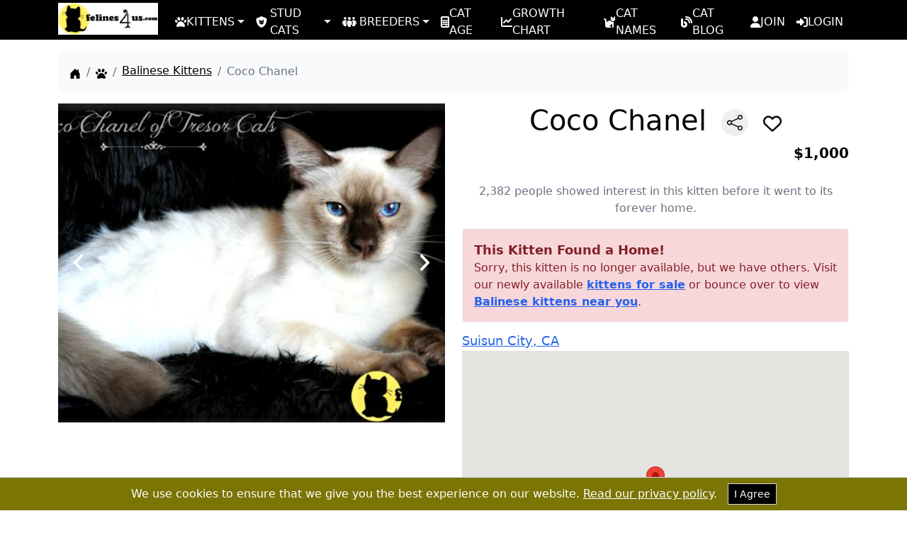

--- FILE ---
content_type: text/html; charset=utf-8
request_url: https://www.felines4us.com/kittens/balinese-48583.aspx
body_size: 12247
content:

<!doctype html>
<html lang="en">
<head>
    <meta charset="utf-8">
    <meta name="viewport" content="width=device-width, initial-scale=1">
    <link rel="stylesheet" href="/assets/css/fontawesome.min.css?v=1.0" crossorigin="anonymous" referrerpolicy="no-referrer" />
    <link rel="preload" href="/assets/css/style.css?v=1.0" as="style" />
    <link rel="stylesheet" href="/assets/css/style.css?v=1.0">    
    <title>Coco Chanel</title>
    <link rel="canonical" href="https://www.felines4us.com/kittens/balinese-48583.aspx" />
    <meta name="description" content="Balinese kitten for sale in Suisun City for $1000 that was born on Thursday, February 19, 2015 posted by Annabel Cailles." />
    <meta name="robots" content="index,follow" />
    <meta name="author" content="Felines4Us.com" />
    <link rel="publisher" href="https://plus.google.com/+Felines4us" />

    <meta property="og:url" content="https://www.felines4us.com/kittens/balinese-48583.aspx" />
    <meta property="og:title" content="Coco Chanel" />
    <meta property="og:description" content="Balinese kitten for sale in Suisun City for $1000 that was born on Thursday, February 19, 2015 posted by Annabel Cailles." />
    <meta property="og:image" content="https://www.felines4us.com/members/19296/balinese-a201511722118.jpg" />
    <meta property="og:image:alt" content="a balinese cat with blue eyes" />
    <meta property="og:type" content="website" />
    <meta property="og:locale" content="en_US" />
    <meta property="og:site_name" content="Felines4us" />
    <meta name="twitter:card" content="summary_large_image" />
    <meta name="twitter:title" content="Coco Chanel" />
    <meta name="twitter:description" content="Balinese kitten for sale in Suisun City for $1000 that was born on Thursday, February 19, 2015 posted by Annabel Cailles." />
    <meta name="twitter:image" content="https://www.felines4us.com/members/19296/balinese-a201511722118.jpg" />
    <meta name="twitter:image:alt" content="a balinese cat with blue eyes" />
    <meta name="twitter:site" content="@felinesforus" />
    <meta name="rating" content="General">
<meta name="classification" content="kittens for sale, cats for sale, stud cats, pets">
<link rel="icon" type="image/png" sizes="16x16" href="/favicon-16x16.png">
<link rel="icon" type="image/png" sizes="32x32" href="/favicon-32x32.png">
<link rel="shortcut icon" type="image/x-icon" href="/favicon.ico">
<link rel="apple-touch-icon" sizes="180x180" href="/apple-touch-icon.png">
<link rel="icon" type="image/png" sizes="192x192" href="/android-chrome-192x192.png">
<link rel="icon" type="image/png" sizes="512x512" href="/android-chrome-512x512.png">
<link rel="manifest" href="/site.webmanifest">
    <link rel="stylesheet" href="/assets/css/magnific-popup.min.css">
     <script type="application/ld+json">
{
  "@context": "https://schema.org/",
  "@type": "Product",
  "name": "Coco Chanel Balinese Kitten",
  "image": [
    "https://www.felines4us.com/members/19296/balinese-a201511722118.jpg"
  ],
  "description": "This Kitten Found a Home!Sorry, this kitten is no longer available, but we have others.  Visit our newly available kittens for sale or bounce over to view Balinese kittens near you.",
  "brand": {
    "@type": "Brand",
    "name": "Felines4Us"
  },
  "offers": {
    "@type": "Offer",
    "priceCurrency": "USD",
    "price": "1000",
    "priceValidUntil": "5/5/2016 10:01:19 PM",
    "availability": "https://schema.org/InStock",
    "seller": {
      "@type": "Organization",
      "name": "Felines4Us"
    },
    "areaServed": {
      "@type": "Place",
      "name": "Suisun City, CA",
      "address": {
        "@type": "PostalAddress",
        "addressLocality": "Suisun City",
        "addressRegion": "CA",
        "postalCode": "94585"
      }
    }
  }
}
</script>
    <script async src="https://pagead2.googlesyndication.com/pagead/js/adsbygoogle.js?client=ca-pub-3365300405963442" crossorigin="anonymous" type="b0f0067b39c8ad1ab9e70941-text/javascript"></script>

<script data-cfasync="false" nonce="0940c98b-3051-49e5-a980-8f41b75032cf">try{(function(w,d){!function(j,k,l,m){if(j.zaraz)console.error("zaraz is loaded twice");else{j[l]=j[l]||{};j[l].executed=[];j.zaraz={deferred:[],listeners:[]};j.zaraz._v="5874";j.zaraz._n="0940c98b-3051-49e5-a980-8f41b75032cf";j.zaraz.q=[];j.zaraz._f=function(n){return async function(){var o=Array.prototype.slice.call(arguments);j.zaraz.q.push({m:n,a:o})}};for(const p of["track","set","debug"])j.zaraz[p]=j.zaraz._f(p);j.zaraz.init=()=>{var q=k.getElementsByTagName(m)[0],r=k.createElement(m),s=k.getElementsByTagName("title")[0];s&&(j[l].t=k.getElementsByTagName("title")[0].text);j[l].x=Math.random();j[l].w=j.screen.width;j[l].h=j.screen.height;j[l].j=j.innerHeight;j[l].e=j.innerWidth;j[l].l=j.location.href;j[l].r=k.referrer;j[l].k=j.screen.colorDepth;j[l].n=k.characterSet;j[l].o=(new Date).getTimezoneOffset();if(j.dataLayer)for(const t of Object.entries(Object.entries(dataLayer).reduce((u,v)=>({...u[1],...v[1]}),{})))zaraz.set(t[0],t[1],{scope:"page"});j[l].q=[];for(;j.zaraz.q.length;){const w=j.zaraz.q.shift();j[l].q.push(w)}r.defer=!0;for(const x of[localStorage,sessionStorage])Object.keys(x||{}).filter(z=>z.startsWith("_zaraz_")).forEach(y=>{try{j[l]["z_"+y.slice(7)]=JSON.parse(x.getItem(y))}catch{j[l]["z_"+y.slice(7)]=x.getItem(y)}});r.referrerPolicy="origin";r.src="/cdn-cgi/zaraz/s.js?z="+btoa(encodeURIComponent(JSON.stringify(j[l])));q.parentNode.insertBefore(r,q)};["complete","interactive"].includes(k.readyState)?zaraz.init():j.addEventListener("DOMContentLoaded",zaraz.init)}}(w,d,"zarazData","script");window.zaraz._p=async d$=>new Promise(ea=>{if(d$){d$.e&&d$.e.forEach(eb=>{try{const ec=d.querySelector("script[nonce]"),ed=ec?.nonce||ec?.getAttribute("nonce"),ee=d.createElement("script");ed&&(ee.nonce=ed);ee.innerHTML=eb;ee.onload=()=>{d.head.removeChild(ee)};d.head.appendChild(ee)}catch(ef){console.error(`Error executing script: ${eb}\n`,ef)}});Promise.allSettled((d$.f||[]).map(eg=>fetch(eg[0],eg[1])))}ea()});zaraz._p({"e":["(function(w,d){})(window,document)"]});})(window,document)}catch(e){throw fetch("/cdn-cgi/zaraz/t"),e;};</script></head>
<body>
    <form name="form1" method="post" action="./balinese-48583.aspx?id=48583&amp;breed=balinese" id="form1">
<div>
<input type="hidden" name="__VIEWSTATE" id="__VIEWSTATE" value="cpyfLw5BO3eyoifCpqne7vBucjzF4W3erOR6d/R61P/73FN/+HONe+uQRxQza3tt2+Jdaq7r0vo4j8xNcTfIFSaTrSOssPV/3nQSjzQfMAKWKyRt" />
</div>

<div>

	<input type="hidden" name="__VIEWSTATEGENERATOR" id="__VIEWSTATEGENERATOR" value="A55A9A8D" />
	<input type="hidden" name="__VIEWSTATEENCRYPTED" id="__VIEWSTATEENCRYPTED" value="" />
</div>
        <script type="b0f0067b39c8ad1ab9e70941-text/javascript">
            document.forms[0].action = window.location;
        </script>
  
<nav class="bg-black py-2">
    <div class="wrapper flex justify-between lg:justify-normal items-center flex-wrap lg:flex-nowrap">
        <a class="flex-shrink-0 mr-4 h-10" href="https://www.felines4us.com/">
            <img alt="felines4us Logo" src="https://www.felines4us.com/assets/images/logo.webp"
                 height="45" width="141" class="-mt-1">
        </a>
        <button class="lg:hidden text-gray-500 hover:text-gray-700 focus:outline-none btn btn-outline-light rounded-md transition btn-rounded px-3 py-1 border border-gray-300"
                type="button" data-bs-toggle="collapse" data-bs-target="#navbarSupportedContent"
                aria-controls="navbarSupportedContent" aria-expanded="false" aria-label="Toggle navigation">
            <span class="sr-only">Open main menu</span>
            <svg xmlns="http://www.w3.org/2000/svg" width="30" height="30" fill="#d1d5db" class="bi bi-list"
                 viewBox="0 0 16 16">
                <path fill-rule="evenodd"
                      d="M2.5 12a.5.5 0 0 1 .5-.5h10a.5.5 0 0 1 0 1H3a.5.5 0 0 1-.5-.5m0-4a.5.5 0 0 1 .5-.5h10a.5.5 0 0 1 0 1H3a.5.5 0 0 1-.5-.5m0-4a.5.5 0 0 1 .5-.5h10a.5.5 0 0 1 0 1H3a.5.5 0 0 1-.5-.5" />
            </svg>
        </button>
        <div class="h-0 overflow-hidden lg:overflow-visible lg:h-auto  lg:flex lg:items-center lg:space-x-4 basis-full lg:basis-[auto] transition-all"
             id="navbarSupportedContent">
            <ul class="flex -mb-[3.5px] flex-col lg:flex-row">
                <li class="relative">
                    <a class="text-white hover:text-black hover:bg-[#ded85b] h-10 flex items-center gap-1 lg:px-2 pb-2 pt-2.5 after:display-inline after:ml-1 after:align-middle after:border-t-[5px] after:border-t-solid after:border-r-[5px] after:border-r-transparent after:border-b-0 after:border-l-[5px] after:border-l-transparent"
                       href="#" id="navbarDropdownKittens" role="button" data-bs-toggle="dropdown"
                       aria-expanded="false">
                        <i class="fa-solid fa-paw"></i> KITTENS
                    </a>
                    <ul class="dropdown-menu z-50 lg:absolute left-0 mt-0.5 py-2 bg-black rounded-md w-max hidden"
                        aria-labelledby="navbarDropdownKittens">
                        <li>
                            <a class="block text-white h-10 pt-2.5 w-full px-4 pb-1 hover:text-white hover:bg-[#ded85b]"
                               href="https://www.felines4us.com/kittens.aspx">Kittens for Sale</a>
                        </li>
                        <li>
                            <a class="block text-white h-10 pt-2.5 w-full px-4 pb-1 hover:text-white hover:bg-[#ded85b]"
                               href="https://www.felines4us.com/kittens-breed.aspx">
                                Kittens for Sale by
                                Breed
                            </a>
                        </li>
                        <li>
                            <a class="block text-white h-10 pt-2.5 w-full px-4 pb-1 hover:text-white hover:bg-[#ded85b]"
                               href="https://www.felines4us.com/kittens-states.aspx">
                                Kittens for Sale by
                                State
                            </a>
                        </li>
                        <li>
                            <a class="block text-white h-10 pt-2.5 w-full px-4 pb-1 hover:text-white hover:bg-[#ded85b]"
                               href="https://www.felines4us.com/hypoallergenic-cats.aspx">
                                Hypoallergenic
                                Kittens for Sale
                            </a>
                        </li>
                    </ul>
                </li>
                <li class="relative">
                    <a class="text-white hover:text-black hover:bg-[#ded85b] h-10 flex items-center gap-0 lg:px-2 pb-2 pt-2.5 after:display-inline after:ml-1 after:align-middle after:border-t-[5px] after:border-t-solid after:border-r-[5px] after:border-r-transparent after:border-b-0 after:border-l-[5px] after:border-l-transparent"
                       href="#" id="navbarDropdownStudCats" role="button" data-bs-toggle="dropdown"
                       aria-expanded="false">
                        <i class="fa-solid fa-shield-cat mr-1"></i> STUD CATS
                    </a>
                    <ul class="dropdown-menu z-50 lg:absolute left-0 mt-0.5 py-2 bg-black rounded-md w-max hidden"
                        aria-labelledby="navbarDropdownStudCats">
                        <li>
                            <a class="block text-white h-10 pt-2.5 w-full px-4 pb-1 hover:text-white hover:bg-[#ded85b]"
                               href="https://www.felines4us.com/stud-cats.aspx">Stud Cats</a>
                        </li>
                        <li>
                            <a class="block text-white h-10 pt-2.5 w-full px-4 pb-1 hover:text-white hover:bg-[#ded85b]"
                               href="https://www.felines4us.com/stud-cats-breed.aspx">Stud Cats by Breed</a>
                        </li>
                        <li>
                            <a class="block text-white h-10 pt-2.5 w-full px-4 pb-1 hover:text-white hover:bg-[#ded85b]"
                               href="https://www.felines4us.com/stud-cats-states.aspx">Stud Cats by State</a>
                        </li>
                    </ul>
                </li>
                <li class="relative">
                    <a class="text-white hover:text-black hover:bg-[#ded85b] h-10 flex items-center gap-0 lg:px-2 pb-2 pt-2.5 after:display-inline after:ml-1 after:align-middle after:border-t-[5px] after:border-t-solid after:border-r-[5px] after:border-r-transparent after:border-b-0 after:border-l-[5px] after:border-l-transparent"
                       href="#" id="navbarDropdownBreeders" role="button" data-bs-toggle="dropdown"
                       aria-expanded="false">
                        <i class="fa-solid fa-people-group mr-1"></i> BREEDERS
                    </a>
                    <ul class="dropdown-menu z-50 lg:absolute left-0 mt-0.5 py-2 bg-black rounded-md w-max hidden"
                        aria-labelledby="navbarDropdownBreeders">
                        <li>
                            <a class="block text-white h-10 pt-2.5 w-full px-4 pb-1 hover:text-white hover:bg-[#ded85b]"
                               href="https://www.felines4us.com/breeders.aspx">Cat Breeders</a>
                        </li>
                        <li>
                            <a class="block text-white h-10 pt-2.5 w-full px-4 pb-1 hover:text-white hover:bg-[#ded85b]"
                               href="https://www.felines4us.com/breeders-breed.aspx">Cat Breeders by Breed</a>
                        </li>
                        <li>
                            <a class="block text-white h-10 pt-2.5 w-full px-4 pb-1 hover:text-white hover:bg-[#ded85b]"
                               href="https://www.felines4us.com/breeders-states.aspx">Cat Breeders by State</a>
                        </li>
                    </ul>
                </li>
                <li>
                    <a class="text-white hover:text-black hover:bg-[#ded85b] h-10 flex items-center gap-1 lg:px-2 pb-2 pt-2.5"
                       aria-current="page" href="https://www.felines4us.com/cat-age-calculator.aspx"><i class="fa-solid fa-calculator"></i> CAT AGE</a>
                </li>
                <li>
                    <a class="text-white hover:text-black hover:bg-[#ded85b] h-10 flex items-center gap-1 lg:px-2 pb-2 pt-2.5"
                       aria-current="page" href="https://www.felines4us.com/growth-chart.aspx"><i class="fa-solid fa-chart-line"></i> GROWTH CHART</a>
                </li>
                <li>
                    <a class="text-white hover:text-black hover:bg-[#ded85b] h-10 flex items-center gap-1 lg:px-2 pb-2 pt-2.5"
                       aria-current="page" href="https://www.felines4us.com/cat-names.aspx"><i class="fa-solid fa-cat"></i> CAT NAMES</a>
                </li>
                <li>
                    <a class="text-white hover:text-black hover:bg-[#ded85b] h-10 flex items-center gap-1 lg:px-2 pb-2 pt-2.5"
                       aria-current="page" href="https://www.felines4us.com/blog/"><i class="fa-solid fa-blog"></i> CAT BLOG</a>
                </li>
                
                <li>
                    <a class="text-white hover:text-black hover:bg-[#ded85b] h-10 flex items-center gap-1 lg:px-2 pb-2 pt-2.5"
                       aria-current="page" href="https://www.felines4us.com/registration.aspx"><i class="fa-solid fa-user"></i> JOIN</a>
                </li>
                
                <li>
                    <a class="text-white hover:text-black hover:bg-[#ded85b] h-10 flex items-center gap-1 lg:px-2 pb-2 pt-2.5"
                       aria-current="page" href="https://www.felines4us.com/login.aspx"><i class="fa-solid fa-right-to-bracket"></i> LOGIN</a>
                </li>
                
            </ul>
        </div>
    </div>
</nav>

  <div class="wrapper">
    <nav class="my-4" aria-label="breadcrumb">
      <ol class="flex flex-wrap space-x-2 p-4 bg-gray-50 rounded-lg mb-4">
        <li class="flex items-end">
          <a class="text-black flex items-end h-full pb-[2px]" href="https://www.felines4us.com/">
            <svg xmlns="http://www.w3.org/2000/svg" width="16" height="16" fill="currentColor"
              class="bi bi-house-door-fill" viewBox="0 0 16 16">
              <path
                d="M6.5 14.5v-3.505c0-.245.25-.495.5-.495h2c.25 0 .5.25.5.5v3.5a.5.5 0 0 0 .5.5h4a.5.5 0 0 0 .5-.5v-7a.5.5 0 0 0-.146-.354L13 5.793V2.5a.5.5 0 0 0-.5-.5h-1a.5.5 0 0 0-.5.5v1.293L8.354 1.146a.5.5 0 0 0-.708 0l-6 6A.5.5 0 0 0 1.5 7.5v7a.5.5 0 0 0 .5.5h4a.5.5 0 0 0 .5-.5" />
            </svg>
            <span class="sr-only">Home</span>
          </a>
        </li>
        <li class="flex items-end">
          <span class="text-gray-500">/</span>

          <a class="text-black flex items-end h-full pb-[2px] ml-2" href="https://www.felines4us.com/kittens.aspx">
            <i class="fa-solid fa-paw"></i>
            <span class="sr-only">Kittens</span>
          </a>
        </li>
        <li class="flex items-end">
          <span class="text-gray-500">/</span>

          <a class="text-black flex items-end h-full pb-[2px] ml-2" href="https://www.felines4us.com/kittens/balinese.aspx">
            <span class="underline">Balinese Kittens</span>
          </a>
        </li>
        <li class="flex items-center">
          <span class="text-gray-500">/</span>
          <span class="ml-2 text-gray-500">
            Coco Chanel
          </span>
        </li>
      </ol>
    </nav>
      <script type="application/ld+json">
        {
            "@context": "https://schema.org",
            "@type": "BreadcrumbList",
            "itemListElement": [
                                                    {
                        "@type": "ListItem",
                        "position": 1,
                        "item": {
                            "@id": "https://www.felines4us.com/kittens.aspx",
                            "name": "Kittens"
                        }
                    },
                                                    {
                        "@type": "ListItem",
                        "position": 2,
                        "item": {
                            "@id": "https://www.felines4us.com/kittens/balinese.aspx",
                            "name": "Balinese Kittens"
                        }
                    },
                                    {
                        "@type": "ListItem",
                        "position": 3,
                        "item": {
                            "@id": "https://www.felines4us.com/kittens/balinese-48583.aspx",
                            "name": "Coco Chanel"
                        }
                    }
                            ]
        }
    </script>
    <div class="flex flex-col lg:flex-row -mx-3">
      <div class="lg:w-1/2 mx-3">
        
        <div id="carousel">
          <div class="carousel-button-slide-left"><span class="fa fa-angle-left"></span></div>
          <ul>
            <li><div class="light__box"><a href="https://www.felines4us.com/members/19296/balinese-a201511722118.jpg" class="workgalleryimg"><img src="https://www.felines4us.com/members/19296/balinese-a201511722118.jpg" alt="a balinese cat with blue eyes"></a></div></li>
            <li><div class="light__box"><a href="https://www.felines4us.com/members/19296/balinese-b201511722118.jpg" class="workgalleryimg"><img src="https://www.felines4us.com/members/19296/balinese-b201511722118.jpg" alt="a balinese cat lying on its back"></a></div></li>
            <li><div class="light__box"><a href="https://www.felines4us.com/members/19296/balinese-c201511722118.jpg" class="workgalleryimg"><img src="https://www.felines4us.com/members/19296/balinese-c201511722118.jpg" alt="a balinese cat lying on its back"></a></div></li>
          </ul>
          <div class="carousel-button-slide-right"><span class="fa fa-angle-right"></span></div>

        </div>
          
      </div>
      <div class="lg:w-1/2 mx-3">
        <h1 class="text-center text-[40px] font-medium mt-4 lg:mt-0">Coco Chanel
          <button id="btnShare" type="button" aria-label="btnShare" title="Share" class="ml-2 p-2  rounded-full  hover:bg-gray-200 transition" onclick="if (!window.__cfRLUnblockHandlers) return false; toggleModal()" data-cf-modified-b0f0067b39c8ad1ab9e70941-="">
            <svg xmlns="http://www.w3.org/2000/svg" width="22" height="22" fill="currentColor" class="bi bi-share"
              viewBox="0 0 16 16">
              <path
                d="M13.5 1a1.5 1.5 0 1 0 0 3 1.5 1.5 0 0 0 0-3M11 2.5a2.5 2.5 0 1 1 .603 1.628l-6.718 3.12a2.499 2.499 0 0 1 0 1.504l6.718 3.12a2.5 2.5 0 1 1-.488.876l-6.718-3.12a2.5 2.5 0 1 1 0-3.256l6.718-3.12A2.5 2.5 0 0 1 11 2.5m-8.5 4a1.5 1.5 0 1 0 0 3 1.5 1.5 0 0 0 0-3m11 5.5a1.5 1.5 0 1 0 0 3 1.5 1.5 0 0 0 0-3" />
            </svg>
          </button>
          <span class="favorite-icon ml-2" data-ad-type="Kittens for Sale" data-ad-id="48583" title="Add to Favs">
            <i class="far fa-heart text-[26px]"></i>
          </span>
        </h1>
        <div class="flex justify-between text-lg mt-2">
          <span class="text-xl"><strong></strong></span>
          <span class="text-xl"><strong>$1,000</strong></span>
        </div>
        <div class="flex justify-start mt-4">
            
            
        </div>
        <p class="text-secondary mt-3 text-center mb-4 text-gray-500">2,382 people showed interest in this kitten before it went to its forever home.</p>
        <p class="text-[20px] mt-3"><div class="p-4 my-2.5 text-[#842029] bg-[#f8d7da] border border-[#F0F8FF] rounded"><p class="text-lg font-bold">This Kitten Found a Home!</p>Sorry, this kitten is no longer available, but we have others.  Visit our newly available <a class="text-blue-600 underline font-bold" href="https://www.felines4us.com/kittens.aspx">kittens for sale</a> or bounce over to view <a class="text-blue-600 underline font-bold" href="https://www.felines4us.com/kittens/balinese.aspx">Balinese kittens near you</a>.</div></p>
        <div class="flex justify-between mt-3 text-lg">
            
            <span><a class="text-blue-600 underline" href="https://www.felines4us.com/city/california/suisun-city.aspx">Suisun City, CA</a></span>

        </div>
         
        

<div id="map" style="height: 400px; width: 100%;"></div>

<script type="b0f0067b39c8ad1ab9e70941-text/javascript">
    // Function to fetch latitude and longitude using Google Geocoding API
    function getCoordinates(zipCode, callback) {
        var apiKey = 'AIzaSyCQHOw38DVjbTPNDpPkMccfunH-uruJBGM'; // Replace with your API key
        var url = `https://maps.googleapis.com/maps/api/geocode/json?address=${encodeURIComponent(zipCode)}&key=${apiKey}`;

        fetch(url)
            .then(response => response.json())
            .then(data => {
                console.log('Geocoding API response:', data); // Debugging: Log the full API response
                if (data.status === "OK" && data.results.length > 0) {
                    var location = data.results[0].geometry.location;
                    var latitude = parseFloat(location.lat); // Ensure the latitude is a number
                    var longitude = parseFloat(location.lng); // Ensure the longitude is a number
                    callback(latitude, longitude); // Call the callback function with the fetched coordinates
                } else {
                    console.error("Geocoding API error or no results: " + data.status);
                    callback(null, null); // Call the callback function with null values if there's an error
                }
            })
            .catch(error => {
                console.error("Error fetching geocode: ", error);
                callback(null, null); // Call the callback function with null values if there's an error
            });
    }

    // Function to initialize the map
    function initMap() {
        // Get the zip code from server-side code
        var zipCode = '94585'; // Replace with the dynamic server-side value

        // Fetch coordinates and then initialize map
        getCoordinates(zipCode, function (latitude, longitude) {
            if (!isNaN(latitude) && !isNaN(longitude)) { // Ensure lat and lng are valid numbers
                var breederLocation = { lat: latitude, lng: longitude }; // Use fetched coordinates
                var map = new google.maps.Map(document.getElementById('map'), {
                    zoom: 12,
                    center: breederLocation
                });
                var marker = new google.maps.Marker({
                    position: breederLocation,
                    map: map
                });
            } else {
                console.error("Failed to initialize map: Invalid coordinates.");
            }
        });
    }

    // Dynamically load the Google Maps API script
    function loadGoogleMapsScript() {
        var script = document.createElement('script');
        script.src = 'https://maps.googleapis.com/maps/api/js?key=AIzaSyCQHOw38DVjbTPNDpPkMccfunH-uruJBGM&callback=initMap';
        script.async = true;
        script.defer = true;
        document.head.appendChild(script);
    }

    // Load the Google Maps API script after the page has loaded
    window.onload = loadGoogleMapsScript;
</script>
           
          
          
      </div>
    </div>
  </div>
  <div class="bg-[#d1c6bc] mt-4 p-4 text-center">
    <h2 class="text-[32px] mb-2">Other Balinese Kittens</h2>
    <div class="flex flex-wrap overflow-x-auto">
        


    </div>
    <div id="divLinksBelow" class="space-x-2">
      <a class="py-1 px-2 bg-light-blue-100 text-white rounded text-sm" href="/kittens/california.aspx">All Kittens in California</a>
      <a class="py-1 px-2 bg-[#157347] text-white rounded text-sm" href="/kittens/balinese/california.aspx">Balinese Kittens in California</a>
    </div>
  </div>


  <footer class="text-lg text-white bg-black">
    <!-- Grid container -->
    <div class="wrapper py-6 px-3 pb-0">
        <!-- Section: Links -->
        <section>
            <!-- Grid row -->
            <div class="flex flex-wrap text-center lg:text-start">
                <!-- Grid column -->
                <div class="lg:w-1/3 md:w-1/2 w-full mb-6 md:mb-0 px-3">
                    <h3 class="uppercase text-responsive xl:text-[28px] mb-2">Felines4Us.com</h3>
                    <p class="text-base mb-4">
                        Your go-to destination for finding and connecting with trustworthy breeders offering
                        pedigreed cats and kittens for sale. Explore our extensive listings to discover the ideal
                        feline companion for your home.
                    </p>
                </div>
                <!-- Grid column -->
                <div class="lg:w-1/4 md:w-1/2 w-full mb-6 md:mb-0 px-3">
                    <h3 class="uppercase text-responsive xl:text-[28px] mb-2">Newsletter</h3>
                    <p class="text-base mb-4">
                        Subscribe to our newsletter by entering your email address and receive
                        great tips about raising cats.
                    </p>
                    <div class="flex mb-4">
                        <input type="email" id="sbsemail" placeholder="Enter your email"
                               class="block w-full px-3 py-[6px] text-black font-normal rounded-tr-none rounded-br-none leading-6 text-[#212529] appearance-none bg-white border border-gray-300 rounded transition duration-150 ease-in-out focus:border-blue-500 focus:outline-none focus:ring">
                        <input id="subscribeButton" type="button"
                               class="btn btn-outline-light rounded-md rounded-tl-none rounded-bl-none transition btn-rounded px-3 py-[6px] border border-gray-300 text-base"
                               value="Submit">
                    </div>
                    <div id="subscriptionMessage" class="subscription-message hidden"></div>
                    <!-- Placeholder for the message -->
                </div>
                <!-- Grid column -->
                <div class="lg:w-1/6 md:w-1/2 w-full mb-6 md:mb-0 px-3">
                    <h3 class="uppercase text-responsive xl:text-[28px] mb-2">Privacy</h3>
                    <ul class="list-none mb-0">
                        <li class="mb-2 leading-4">
                            <a href="https://www.felines4us.com/terms.aspx"
                               class="text-white text-base underline">Terms of Service</a>
                        </li>
                        <li class="mb-2 leading-4">
                            <a href="https://www.felines4us.com/privacy.aspx"
                               class="text-white text-base underline">Privacy</a>
                        </li>
                        <li class="mb-2 leading-4">
                            <a href="https://www.felines4us.com/safety-tips.aspx"
                               class="text-white text-base underline">Safety Tips</a>
                        </li>
                    </ul>
                </div>
                <!-- Grid column -->
                <div class="lg:w-1/6 md:w-1/2 w-full mb-6 md:mb-0 px-3">
                    <h3 class="uppercase text-responsive xl:text-[28px] mb-2">Company</h3>
                    <ul class="list-none mb-0">
                        <li class="mb-2 leading-4">
                            <a href="https://www.felines4us.com/about.aspx"
                               class="text-white text-base underline">About</a>
                        </li>
                        <li class="mb-2 leading-4">
                            <a href="https://www.felines4us.com/contactus.aspx"
                               class="text-white text-base underline">Contact Us</a>
                        </li>
                        <li class="mb-2 leading-4">
                            <a href="https://www.felines4us.com/faq.aspx"
                               class="text-white text-base underline">F.A.Q's</a>
                        </li>
                    </ul>
                </div>
                <!-- Grid column -->
            </div>
            <!-- Grid row -->
        </section>
        <!-- Section: Links -->

        <hr class="mb-6 mt-4 border-gray-700">

        <!-- Section: CTA -->
        <section>
            <p class="flex justify-center items-center mb-4  text-base">
                <span class="mr-4">Register for free!</span>
                <a href="https://www.felines4us.com/registration.aspx"
                   class="btn btn-outline-light rounded-md transition btn-rounded px-3 py-[6px] border border-gray-300 text-base">
                    Sign
                    up!
                </a>
            </p>
        </section>
        <!-- Section: CTA -->

        <hr class="mb-6 mt-4 border-gray-700">

        <!-- Section: Social media -->
        <section class="mb-6 text-center">
            <!-- Facebook -->
            <a class="btn btn-outline-light rounded-md transition btn-rounded px-3 py-[6px] border inline-block border-gray-300 text-base m-1"
               href="https://www.facebook.com/Felines4Us" role="button" aria-label="Felines4Us Facebook Page"
               target="_blank" rel="noopener noreferrer"><i class="fab fa-facebook-f"></i></a>
            <!-- Twitter -->
            <a class="btn btn-outline-light rounded-md transition btn-rounded px-3 py-[6px] border inline-block border-gray-300 text-base m-1"
               href="https://twitter.com/felinesforus" role="button" aria-label="Felines4Us X (Twitter) Page"
               target="_blank" rel="noopener noreferrer"><i class="fab fa-twitter"></i></a>
            <!-- Pinterest -->
            <a class="btn btn-outline-light rounded-md transition btn-rounded px-3 py-[6px] border inline-block border-gray-300 text-base m-1"
               href="https://www.pinterest.com/Felines4Us/" role="button" aria-label="Felines4Us Pinterest Page"
               target="_blank" rel="noopener noreferrer"><i class="fa-brands fa-pinterest"></i></a>
            <!-- TikTok -->
            <a class="btn btn-outline-light rounded-md transition btn-rounded px-3 py-[6px] border inline-block border-gray-300 text-base m-1"
               href="https://www.tiktok.com/@felines4Us/" role="button" aria-label="Felines4Us TikTok Page"
               target="_blank" rel="noopener noreferrer"><i class="fa-brands fa-tiktok"></i></a>
        </section>
        <!-- Section: Social media -->
    </div>
    <!-- Grid container -->
    <!-- Copyright -->
    <div class="text-center p-4 bg-black bg-opacity-20 text-base">
        &copy;2006 - 2026 <a class="text-white text-base underline"
                                              href="https://www.felines4us.com/">Felines4Us.com</a>
    </div>
    <!-- Copyright -->
</footer>



<div id="cookieConsentAlert" class="fixed bottom-0 left-0 w-full bg-[#7a7504] border-t border-gray-300 py-2 text-center text-white z-50" role="alert" style="display:none;">
    We use cookies to ensure that we give you the best experience on our website. <a href="https://www.felines4us.com/privacy.aspx" class="underline">Read our privacy policy</a>.
    <button type="button" class="btn btn-outline-light bg-black transition text-sm px-2 py-1 ml-2.5 border border-gray-300" onclick="if (!window.__cfRLUnblockHandlers) return false; acceptCookies()" data-cf-modified-b0f0067b39c8ad1ab9e70941-="">I Agree</button>
</div>

<link rel="stylesheet" href="https://www.felines4us.com/assets/css/jquery-ui.min.css">
<script src="https://ajax.googleapis.com/ajax/libs/jquery/3.5.1/jquery.min.js" type="b0f0067b39c8ad1ab9e70941-text/javascript"></script>
<script src="https://www.felines4us.com/assets/js/jquery-ui2.min.js" type="b0f0067b39c8ad1ab9e70941-text/javascript"></script>
<script src="https://www.felines4us.com/assets/js/custom.js" type="b0f0067b39c8ad1ab9e70941-text/javascript"></script>


<script type="b0f0067b39c8ad1ab9e70941-text/javascript">
    $(document).ready(function () {
        $("#subscribeButton").click(function () {
            var email = $("#sbsemail").val();

            $.ajax({
                type: "POST",
                url: "/admin/jsonservices.aspx/SubmitNewsletter",
                data: JSON.stringify({ email: email }),
                contentType: "application/json; charset=utf-8",
                dataType: "json",
                success: function (response) {
                    $(".input-group").hide();
                    $("#subscriptionMessage").html("<p>Thank you for subscribing!</p>").show();
                },
                error: function (xhr, status, error) {
                    $(".input-group").hide();
                    $("#subscriptionMessage").html("<p>Error subscribing, please check the email provided!</p>").show();
                }
            });
        });
    });
</script>
<script type="b0f0067b39c8ad1ab9e70941-text/javascript">
    document.addEventListener("DOMContentLoaded", function () {
        if (!getCookie("cookiesAccepted")) {
            document.getElementById("cookieConsentAlert").style.display = "block";
        }
    });

    function acceptCookies() {
        setCookie("cookiesAccepted", "true", 365); // Set cookie for 1 year
        document.getElementById("cookieConsentAlert").style.display = "none";
    }

    function setCookie(name, value, days) {
        var expires = "";
        if (days) {
            var date = new Date();
            date.setTime(date.getTime() + (days * 24 * 60 * 60 * 1000));
            expires = "; expires=" + date.toUTCString();
        }
        document.cookie = name + "=" + (value || "") + expires + "; path=/";
    }

    function getCookie(name) {
        var nameEQ = name + "=";
        var ca = document.cookie.split(';');
        for (var i = 0; i < ca.length; i++) {
            var c = ca[i];
            while (c.charAt(0) == ' ') c = c.substring(1, c.length);
            if (c.indexOf(nameEQ) == 0) return c.substring(nameEQ.length, c.length);
        }
        return null;
    }

</script>


  <div class="fixed z-10 overflow-y-auto top-0 w-full left-0 hidden" id="modal">
    <div class="flex items-center justify-center min-height-100vh pt-4 px-4 pb-20 text-center sm:block sm:p-0">
      <div class="fixed inset-0 transition-opacity">
        <div class="absolute inset-0 bg-black opacity-50"> </div>
      </div>
      <span class="hidden sm:inline-block sm:h-screen">&#8203;</span>

      <div
        class="inline-block align-center bg-white rounded-lg text-left overflow-hidden shadow-xl transform transition-all sm:my-8 sm:align-middle sm:max-w-lg sm:w-full m-2 sm:m-0 w-fitcontent p-4"
        role="dialog" aria-modal="true" aria-labelledby="modal-headline">
        <div class="modal-header pb-8 flex justify-between">
          <span class="modal-title" id="exampleModalLabel">Share</span>
          <button type="button" class="btn-close" onclick="if (!window.__cfRLUnblockHandlers) return false; toggleModal()" data-cf-modified-b0f0067b39c8ad1ab9e70941-="">
            <svg xmlns="http://www.w3.org/2000/svg" width="10" height="13" viewBox="0 0 384 512">
              <path
                d="M376.6 84.5c11.3-13.6 9.5-33.8-4.1-45.1s-33.8-9.5-45.1 4.1L192 206 56.6 43.5C45.3 29.9 25.1 28.1 11.5 39.4S-3.9 70.9 7.4 84.5L150.3 256 7.4 427.5c-11.3 13.6-9.5 33.8 4.1 45.1s33.8 9.5 45.1-4.1L192 306 327.4 468.5c11.3 13.6 31.5 15.4 45.1 4.1s15.4-31.5 4.1-45.1L233.7 256 376.6 84.5z" />
            </svg>
          </button>

        </div>
        <!-- Tailwind CSS version of the provided Bootstrap code -->

        <div class="flex justify-center items-center">
          <a class="m-2 text-dark-blue"
            href="https://www.facebook.com/sharer/sharer.php?u=https://www.felines4us.com/kittens/balinese-48583.aspx">
            <svg xmlns="http://www.w3.org/2000/svg" width="22" height="22" fill="currentColor" class="bi bi-facebook"
              viewBox="0 0 16 16">
              <path
                d="M16 8.049c0-4.446-3.582-8.05-8-8.05C3.58 0-.002 3.603-.002 8.05c0 4.017 2.926 7.347 6.75 7.951v-5.625h-2.03V8.05H6.75V6.275c0-2.017 1.195-3.131 3.022-3.131.876 0 1.791.157 1.791.157v1.98h-1.009c-.993 0-1.303.621-1.303 1.258v1.51h2.218l-.354 2.326H9.25V16c3.824-.604 6.75-3.934 6.75-7.951" />
            </svg>
          </a>
          <a class="m-3 text-dark-blue"
            href="https://twitter.com/intent/tweet?url=https://www.felines4us.com/kittens/balinese-48583.aspx&text=">
            <svg xmlns="http://www.w3.org/2000/svg" width="22" height="22" fill="currentColor" class="bi bi-twitter-x"
              viewBox="0 0 16 16">
              <path
                d="M12.6.75h2.454l-5.36 6.142L16 15.25h-4.937l-3.867-5.07-4.425 5.07H.316l5.733-6.57L0 .75h5.063l3.495 4.633L12.601.75Zm-.86 13.028h1.36L4.323 2.145H2.865l8.875 11.633Z" />
            </svg>
          </a>
          <a class="m-3 text-dark-blue"
            href="https://pinterest.com/pin/create/button/?url=https://www.felines4us.com/kittens/balinese-48583.aspx&media=&description=">
            <svg xmlns="http://www.w3.org/2000/svg" width="22" height="22" fill="currentColor" class="bi bi-pinterest"
              viewBox="0 0 16 16">
              <path
                d="M8 0a8 8 0 0 0-2.915 15.452c-.07-.633-.134-1.606.027-2.297.146-.625.938-3.977.938-3.977s-.239-.479-.239-1.187c0-1.113.645-1.943 1.448-1.943.682 0 1.012.512 1.012 1.127 0 .686-.437 1.712-.663 2.663-.188.796.4 1.446 1.185 1.446 1.422 0 2.515-1.5 2.515-3.664 0-1.915-1.377-3.254-3.342-3.254-2.276 0-3.612 1.707-3.612 3.471 0 .688.265 1.425.595 1.826a.24.24 0 0 1 .056.23c-.061.252-.196.796-.222.907-.035.146-.116.177-.268.107-1-.465-1.624-1.926-1.624-3.1 0-2.523 1.834-4.84 5.286-4.84 2.775 0 4.932 1.977 4.932 4.62 0 2.757-1.739 4.976-4.151 4.976-.811 0-1.573-.421-1.834-.919l-.498 1.902c-.181.695-.669 1.566-.995 2.097A8 8 0 1 0 8 0" />
            </svg>
          </a>
          <a class="m-3 text-dark-blue"
            href="https://www.linkedin.com/shareArticle?mini=true&url=https://www.felines4us.com/kittens/balinese-48583.aspx">
            <svg xmlns="http://www.w3.org/2000/svg" width="22" height="22" fill="currentColor" class="bi bi-linkedin"
              viewBox="0 0 16 16">
              <path
                d="M0 1.146C0 .513.526 0 1.175 0h13.65C15.474 0 16 .513 16 1.146v13.708c0 .633-.526 1.146-1.175 1.146H1.175C.526 16 0 15.487 0 14.854V1.146zm4.943 12.248V6.169H2.542v7.225h2.401m-1.2-8.212c.837 0 1.358-.554 1.358-1.248-.015-.709-.52-1.248-1.342-1.248-.822 0-1.359.54-1.359 1.248 0 .694.521 1.248 1.327 1.248h.016zm4.908 8.212V9.359c0-.216.016-.432.08-.586.173-.431.568-.878 1.232-.878.869 0 1.216.662 1.216 1.634v3.865h2.401V9.25c0-2.22-1.184-3.252-2.764-3.252-1.274 0-1.845.7-2.165 1.193v.025h-.016a5.54 5.54 0 0 1 .016-.025V6.169h-2.4c.03.678 0 7.225 0 7.225h2.4" />
            </svg>
          </a>
          <a class="m-3 text-dark-blue"
            href="https://wa.me/?text=https://www.felines4us.com/kittens/balinese-48583.aspx" title="WhatsApp">
            <svg xmlns="http://www.w3.org/2000/svg" width="22" height="22" fill="currentColor" class="bi bi-whatsapp"
              viewBox="0 0 16 16">
              <path
                d="M13.601 2.326A7.854 7.854 0 0 0 7.994 0C3.627 0 .068 3.558.064 7.926c0 1.399.366 2.76 1.057 3.965L0 16l4.204-1.102a7.933 7.933 0 0 0 3.79.965h.004c4.368 0 7.926-3.558 7.93-7.93A7.898 7.898 0 0 0 13.6 2.326zM7.994 14.521a6.573 6.573 0 0 1-3.356-.92l-.24-.144-2.494.654.666-2.433-.156-.251a6.56 6.56 0 0 1-1.007-3.505c0-3.626 2.957-6.584 6.591-6.584a6.56 6.56 0 0 1 4.66 1.931 6.557 6.557 0 0 1 1.928 4.66c-.004 3.639-2.961 6.592-6.592 6.592zm3.615-4.934c-.197-.099-1.17-.578-1.353-.646-.182-.065-.315-.099-.445.099-.133.197-.513.646-.627.775-.114.133-.232.148-.43.05-.197-.1-.836-.308-1.592-.985-.59-.525-.985-1.175-1.103-1.372-.114-.198-.011-.304.088-.403.087-.088.197-.232.296-.346.1-.114.133-.198.198-.33.065-.134.034-.248-.015-.347-.05-.099-.445-1.076-.612-1.47-.16-.389-.323-.335-.445-.34-.114-.007-.247-.007-.38-.007a.729.729 0 0 0-.529.247c-.182.198-.691.677-.691 1.654 0 .977.71 1.916.81 2.049.098.133 1.394 2.132 3.383 2.992.47.205.84.326 1.129.418.475.152.904.129 1.246.08.38-.058 1.171-.48 1.338-.943.164-.464.164-.86.114-.943-.049-.084-.182-.133-.38-.232z" />
            </svg>
          </a>
          <a class="m-2 text-dark-blue"
            href="https://www.reddit.com/submit?title=Default+share+text&amp;url=https://www.felines4us.com/kittens/balinese-48583.aspx"
            title="Reddit">
            <svg xmlns="http://www.w3.org/2000/svg" width="22" height="22" fill="currentColor" class="bi bi-reddit"
              viewBox="0 0 16 16">
              <path
                d="M6.167 8a.831.831 0 0 0-.83.83c0 .459.372.84.83.831a.831.831 0 0 0 0-1.661m1.843 3.647c.315 0 1.403-.038 1.976-.611a.232.232 0 0 0 0-.306.213.213 0 0 0-.306 0c-.353.363-1.126.487-1.67.487-.545 0-1.308-.124-1.671-.487a.213.213 0 0 0-.306 0 .213.213 0 0 0 0 .306c.564.563 1.652.61 1.977.61zm.992-2.807c0 .458.373.83.831.83.458 0 .83-.381.83-.83a.831.831 0 0 0-1.66 0z" />
              <path
                d="M16 8A8 8 0 1 1 0 8a8 8 0 0 1 16 0m-3.828-1.165c-.315 0-.602.124-.812.325-.801-.573-1.9-.945-3.121-.993l.534-2.501 1.738.372a.83.83 0 1 0 .83-.869.83.83 0 0 0-.744.468l-1.938-.41a.203.203 0 0 0-.153.028.186.186 0 0 0-.086.134l-.592 2.788c-1.24.038-2.358.41-3.17.992-.21-.2-.496-.324-.81-.324a1.163 1.163 0 0 0-.478 2.224c-.02.115-.029.23-.029.353 0 1.795 2.091 3.256 4.669 3.256 2.577 0 4.668-1.451 4.668-3.256 0-.114-.01-.238-.029-.353.401-.181.688-.592.688-1.069 0-.65-.525-1.165-1.165-1.165z" />
            </svg>
          </a>
        </div>
        <div class="my-3">
          <div class="flex items-center mb-3">
            <span class="inline-block px-3 py-1.5 bg-gray-200 text-gray-700 text-sm font-medium rounded-l-md">Url</span>
            <input readonly="readonly" type="text"
              class="form-input flex-1 text-sm border py-1 px-2 border-gray-300 rounded-r-md"
              value="https://www.felines4us.com/kittens/balinese-48583.aspx">
          </div>
        </div>


        <!-- Modal footer -->
        <div class="flex justify-end mt-8">
          <button type="button" class="bg-gray-600 text-white rounded-lg px-4 py-2 mr-2" onclick="if (!window.__cfRLUnblockHandlers) return false; toggleModal()" data-cf-modified-b0f0067b39c8ad1ab9e70941-="">Close</button>

        </div>

      </div>
    </div>
  </div>

  <script src="https://cdn.jsdelivr.net/npm/magnific-popup@1.2.0/dist/jquery.magnific-popup.min.js" type="b0f0067b39c8ad1ab9e70941-text/javascript"></script>
  <script type="b0f0067b39c8ad1ab9e70941-text/javascript">
      function toggleHiddenContent(event) {
          const id = event.currentTarget.getAttribute('data-id');
          const hiddenContent = document.querySelector(`[data-content="${id}"]`);
          hiddenContent.classList.toggle('hidden');
      }

      document.querySelectorAll('[data-id]').forEach(icon => {
          icon.addEventListener('click', toggleHiddenContent);
      });
      document.addEventListener('DOMContentLoaded', function () {
          var favoriteButtons = document.querySelectorAll('.favorite-icon');
          favoriteButtons.forEach(function (button) {
              button.addEventListener('click', function () {
                  var adType = this.getAttribute('data-ad-type');
                  var adId = this.getAttribute('data-ad-id');
                  addToFavorites(event, this, adType, adId);
              });
          });
      });

      function addToFavorites(event, buttonElement, adType, adId) {
          var sessionId = 'gjaquxjwnkx3qjzl412rrfzc'; // Get SessionID from server-side

          $.ajax({
              type: "POST",
              url: "/admin/jsonservices.aspx/AddToFavorites1", // Update with your actual page name
              contentType: "application/json; charset=utf-8",
              dataType: "json",
              data: JSON.stringify({ SessionID: sessionId, AdType: adType, AdID: adId }),
              success: function (response) {
                  console.log("Added to favorites successfully.");
                  // Change the icon to solid heart
                  var icon = buttonElement.querySelector('i');
                  icon.classList.remove('fa-regular', 'fa-heart');
                  icon.classList.add('fa-solid', 'fa-heart');
              },
              error: function (error) {
                  console.error("Error adding to favorites:", error);
              }
          });
      }
</script>
  <script type="b0f0067b39c8ad1ab9e70941-text/javascript">
      $(function () {
          function setCarouselImageWidth() {
              var carouselWidth = $('#carousel').width();
              $('#carousel img').css('width', carouselWidth);
              $('#carousel ul li').css('width', carouselWidth);
          }

          $(window).on('resize', function () {
              setCarouselImageWidth();
          });

          setCarouselImageWidth();

          var carouselList = $('#carousel ul');
          // carouselList.css({ "marginLeft": "-=100%" });

          function changeSlide() {
              if (carouselList.is(':animated')) {
                  return false;
              } else {
                  carouselList.animate({ "marginLeft": "-=100%" }, 500, moveFirstSlide);
              }
          }

          function moveFirstSlide() {
              var firstItem = carouselList.find("li:first");
              var lastItem = carouselList.find("li:last");
              lastItem.after(firstItem);
              carouselList.css({ "marginLeft": "+=100%" });
              var active = $('.carousel-controls .active');
              var next = active.next();
              if (next.length == 0) {
                  next = $('.carousel-controls div').first();
              }
              next.addClass('active');
              active.removeClass('active');
          }

          function moveFirstSlideRightButton() {
              var firstItem = carouselList.find("li:first");
              var lastItem = carouselList.find("li:last");
              lastItem.after(firstItem);
              carouselList.css({ "left": "+=100%" });
          }

          function moveFirstSlideLeftButton() {
              var firstItem = carouselList.find("li:first");
              var lastItem = carouselList.find("li:last");
              firstItem.before(lastItem);
              carouselList.css({ "left": "-=100%" });
          }

          var slideLeft = $('.carousel-button-slide-left');
          slideLeft.on('click', function () {
              if (carouselList.is(':animated')) {
                  return false;
              } else {
                  carouselList.animate({ "left": "+=100%" }, 300, moveFirstSlideLeftButton());
                  var active = $('.carousel-controls .active');
                  var prev = active.prev();
                  if (prev.length == 0) {
                      prev = $('.carousel-controls div').last();
                  }
                  prev.addClass('active');
                  active.removeClass('active');
              }
          });

          var slideRight = $('.carousel-button-slide-right');
          slideRight.on('click', function () {
              if (carouselList.is(':animated')) {
                  return false;
              } else {
                  carouselList.animate({ "left": "-=100%" }, 300, moveFirstSlideRightButton());
                  var active = $('.carousel-controls .active');
                  var next = active.next();
                  if (next.length == 0) {
                      next = $('.carousel-controls div').first();
                  }
                  next.addClass('active');
                  active.removeClass('active');
              }
          });
      });
  </script>

  <script type="b0f0067b39c8ad1ab9e70941-text/javascript">

      $('#carousel ul').magnificPopup({
          delegate: 'li a',
          type: 'image',
          fixedContentPos: true,
          closeOnBgClick: true,
          alignTop: false,
          tLoading: 'Loading image #%curr%...',
          mainClass: 'mfp-img-mobile',
          gallery: {
              enabled: true,
              navigateByImgClick: true,
              preload: [0, 1] // Will preload 0 - before current, and 1 after the current image
          }
      });
      function toggleModal() {
          document.getElementById('modal').classList.toggle('hidden')
      }
  </script>



    
        
        
    </form>
<script src="/cdn-cgi/scripts/7d0fa10a/cloudflare-static/rocket-loader.min.js" data-cf-settings="b0f0067b39c8ad1ab9e70941-|49" defer></script></body>

</html>


--- FILE ---
content_type: text/html; charset=utf-8
request_url: https://www.google.com/recaptcha/api2/aframe
body_size: 268
content:
<!DOCTYPE HTML><html><head><meta http-equiv="content-type" content="text/html; charset=UTF-8"></head><body><script nonce="juIoldKTS4vlqw3kh5qgOQ">/** Anti-fraud and anti-abuse applications only. See google.com/recaptcha */ try{var clients={'sodar':'https://pagead2.googlesyndication.com/pagead/sodar?'};window.addEventListener("message",function(a){try{if(a.source===window.parent){var b=JSON.parse(a.data);var c=clients[b['id']];if(c){var d=document.createElement('img');d.src=c+b['params']+'&rc='+(localStorage.getItem("rc::a")?sessionStorage.getItem("rc::b"):"");window.document.body.appendChild(d);sessionStorage.setItem("rc::e",parseInt(sessionStorage.getItem("rc::e")||0)+1);localStorage.setItem("rc::h",'1769019846259');}}}catch(b){}});window.parent.postMessage("_grecaptcha_ready", "*");}catch(b){}</script></body></html>

--- FILE ---
content_type: text/css
request_url: https://www.felines4us.com/assets/css/style.css?v=1.0
body_size: 11262
content:
/*
! tailwindcss v3.4.6 | MIT License | https://tailwindcss.com
*/

/*
1. Prevent padding and border from affecting element width. (https://github.com/mozdevs/cssremedy/issues/4)
2. Allow adding a border to an element by just adding a border-width. (https://github.com/tailwindcss/tailwindcss/pull/116)
*/

*,
::before,
::after {
    box-sizing: border-box;
    /* 1 */
    border-width: 0;
    /* 2 */
    border-style: solid;
    /* 2 */
    border-color: #e5e7eb;
    /* 2 */
}

::before,
::after {
    --tw-content: '';
}

/*
1. Use a consistent sensible line-height in all browsers.
2. Prevent adjustments of font size after orientation changes in iOS.
3. Use a more readable tab size.
4. Use the user's configured `sans` font-family by default.
5. Use the user's configured `sans` font-feature-settings by default.
6. Use the user's configured `sans` font-variation-settings by default.
7. Disable tap highlights on iOS
*/

html,
:host {
    line-height: 1.5;
    /* 1 */
    -webkit-text-size-adjust: 100%;
    /* 2 */
    -moz-tab-size: 4;
    /* 3 */
    -o-tab-size: 4;
    tab-size: 4;
    /* 3 */
    font-family: ui-sans-serif, system-ui, sans-serif, "Apple Color Emoji", "Segoe UI Emoji", "Segoe UI Symbol", "Noto Color Emoji";
    /* 4 */
    font-feature-settings: normal;
    /* 5 */
    font-variation-settings: normal;
    /* 6 */
    -webkit-tap-highlight-color: transparent;
    /* 7 */
}

/*
1. Remove the margin in all browsers.
2. Inherit line-height from `html` so users can set them as a class directly on the `html` element.
*/

body {
    margin: 0;
    /* 1 */
    line-height: inherit;
    /* 2 */
}

/*
1. Add the correct height in Firefox.
2. Correct the inheritance of border color in Firefox. (https://bugzilla.mozilla.org/show_bug.cgi?id=190655)
3. Ensure horizontal rules are visible by default.
*/

hr {
    height: 0;
    /* 1 */
    color: inherit;
    /* 2 */
    border-top-width: 1px;
    /* 3 */
}

/*
Add the correct text decoration in Chrome, Edge, and Safari.
*/

abbr:where([title]) {
    -webkit-text-decoration: underline dotted;
    text-decoration: underline dotted;
}

/*
Remove the default font size and weight for headings.
*/

h1,
h2,
h3,
h4,
h5,
h6 {
    font-size: inherit;
    font-weight: inherit;
}

/*
Reset links to optimize for opt-in styling instead of opt-out.
*/

a {
    color: inherit;
    text-decoration: inherit;
}

/*
Add the correct font weight in Edge and Safari.
*/

b,
strong {
    font-weight: bolder;
}

/*
1. Use the user's configured `mono` font-family by default.
2. Use the user's configured `mono` font-feature-settings by default.
3. Use the user's configured `mono` font-variation-settings by default.
4. Correct the odd `em` font sizing in all browsers.
*/

code,
kbd,
samp,
pre {
    font-family: ui-monospace, SFMono-Regular, Menlo, Monaco, Consolas, "Liberation Mono", "Courier New", monospace;
    /* 1 */
    font-feature-settings: normal;
    /* 2 */
    font-variation-settings: normal;
    /* 3 */
    font-size: 1em;
    /* 4 */
}

/*
Add the correct font size in all browsers.
*/

small {
    font-size: 80%;
}

/*
Prevent `sub` and `sup` elements from affecting the line height in all browsers.
*/

sub,
sup {
    font-size: 75%;
    line-height: 0;
    position: relative;
    vertical-align: baseline;
}

sub {
    bottom: -0.25em;
}

sup {
    top: -0.5em;
}

/*
1. Remove text indentation from table contents in Chrome and Safari. (https://bugs.chromium.org/p/chromium/issues/detail?id=999088, https://bugs.webkit.org/show_bug.cgi?id=201297)
2. Correct table border color inheritance in all Chrome and Safari. (https://bugs.chromium.org/p/chromium/issues/detail?id=935729, https://bugs.webkit.org/show_bug.cgi?id=195016)
3. Remove gaps between table borders by default.
*/

table {
    text-indent: 0;
    /* 1 */
    border-color: inherit;
    /* 2 */
    border-collapse: collapse;
    /* 3 */
}

/*
1. Change the font styles in all browsers.
2. Remove the margin in Firefox and Safari.
3. Remove default padding in all browsers.
*/

button,
input,
optgroup,
select,
textarea {
    font-family: inherit;
    /* 1 */
    font-feature-settings: inherit;
    /* 1 */
    font-variation-settings: inherit;
    /* 1 */
    font-size: 100%;
    /* 1 */
    font-weight: inherit;
    /* 1 */
    line-height: inherit;
    /* 1 */
    letter-spacing: inherit;
    /* 1 */
    color: inherit;
    /* 1 */
    margin: 0;
    /* 2 */
    padding: 0;
    /* 3 */
}

/*
Remove the inheritance of text transform in Edge and Firefox.
*/

button,
select {
    text-transform: none;
}

/*
1. Correct the inability to style clickable types in iOS and Safari.
2. Remove default button styles.
*/

button,
input:where([type='button']),
input:where([type='reset']),
input:where([type='submit']) {
    -webkit-appearance: button;
    /* 1 */
    background-color: transparent;
    /* 2 */
    background-image: none;
    /* 2 */
}

/*
Use the modern Firefox focus style for all focusable elements.
*/

:-moz-focusring {
    outline: auto;
}

/*
Remove the additional `:invalid` styles in Firefox. (https://github.com/mozilla/gecko-dev/blob/2f9eacd9d3d995c937b4251a5557d95d494c9be1/layout/style/res/forms.css#L728-L737)
*/

:-moz-ui-invalid {
    box-shadow: none;
}

/*
Add the correct vertical alignment in Chrome and Firefox.
*/

progress {
    vertical-align: baseline;
}

/*
Correct the cursor style of increment and decrement buttons in Safari.
*/

::-webkit-inner-spin-button,
::-webkit-outer-spin-button {
    height: auto;
}

/*
1. Correct the odd appearance in Chrome and Safari.
2. Correct the outline style in Safari.
*/

[type='search'] {
    -webkit-appearance: textfield;
    /* 1 */
    outline-offset: -2px;
    /* 2 */
}

/*
Remove the inner padding in Chrome and Safari on macOS.
*/

::-webkit-search-decoration {
    -webkit-appearance: none;
}

/*
1. Correct the inability to style clickable types in iOS and Safari.
2. Change font properties to `inherit` in Safari.
*/

::-webkit-file-upload-button {
    -webkit-appearance: button;
    /* 1 */
    font: inherit;
    /* 2 */
}

/*
Add the correct display in Chrome and Safari.
*/

summary {
    display: list-item;
}

/*
Removes the default spacing and border for appropriate elements.
*/

blockquote,
dl,
dd,
h1,
h2,
h3,
h4,
h5,
h6,
hr,
figure,
p,
pre {
    margin: 0;
}

fieldset {
    margin: 0;
    padding: 0;
}

legend {
    padding: 0;
}

ol,
ul,
menu {
    list-style: none;
    margin: 0;
    padding: 0;
}

/*
Reset default styling for dialogs.
*/

dialog {
    padding: 0;
}

/*
Prevent resizing textareas horizontally by default.
*/

textarea {
    resize: vertical;
}

    /*
1. Reset the default placeholder opacity in Firefox. (https://github.com/tailwindlabs/tailwindcss/issues/3300)
2. Set the default placeholder color to the user's configured gray 400 color.
*/

    input::-moz-placeholder, textarea::-moz-placeholder {
        opacity: 1;
        /* 1 */
        color: #9ca3af;
        /* 2 */
    }

    input::placeholder,
    textarea::placeholder {
        opacity: 1;
        /* 1 */
        color: #9ca3af;
        /* 2 */
    }

/*
Set the default cursor for buttons.
*/

button,
[role="button"] {
    cursor: pointer;
}

/*
Make sure disabled buttons don't get the pointer cursor.
*/

:disabled {
    cursor: default;
}

/*
1. Make replaced elements `display: block` by default. (https://github.com/mozdevs/cssremedy/issues/14)
2. Add `vertical-align: middle` to align replaced elements more sensibly by default. (https://github.com/jensimmons/cssremedy/issues/14#issuecomment-634934210)
   This can trigger a poorly considered lint error in some tools but is included by design.
*/

img,
svg,
video,
canvas,
audio,
iframe,
embed,
object {
    display: block;
    /* 1 */
    vertical-align: middle;
    /* 2 */
}

/*
Constrain images and videos to the parent width and preserve their intrinsic aspect ratio. (https://github.com/mozdevs/cssremedy/issues/14)
*/

img,
video {
    max-width: 100%;
    height: auto;
}

/* Make elements with the HTML hidden attribute stay hidden by default */

[hidden] {
    display: none;
}

.wrapper {
    padding-left: 12px;
    padding-right: 12px;
    margin-right: auto;
    margin-left: auto;
    width: auto !important;
}

small {
    font-size: .875em;
    color: #212529bf;
    line-height: 1.5;
}

@media (min-width: 576px) {
    .wrapper {
        max-width: 540px;
    }
}

@media (min-width: 768px) {
    .wrapper {
        max-width: 720px;
    }
}

@media (min-width: 992px) {
    .wrapper {
        max-width: 960px;
    }
}

@media (min-width: 1200px) {
    .wrapper {
        max-width: 1140px;
    }
}

@media (min-width: 1400px) {
    .wrapper {
        max-width: 1320px;
    }
}

h1, h2, h3, h4, h5, h6 {
    font-weight: 500;
    line-height: 1.2 !important;
}

label, p, li {
    line-height: 1.5 !important;
}

select {
    background-color: #fff;
}

table a {
    color: #0D6efd;
}

#carousel {
    margin: 0 auto;
    height: 450px;
    width: 100%;
    max-width: 636px;
    overflow: hidden;
    position: relative;
}

    #carousel ul li {
        display: inline-block;
        height: 450px;
        list-style: none;
        float: left;
    }

    #carousel ul {
        margin: 0 auto;
        padding: 0;
        width: 2000px;
        position: absolute;
    }

    #carousel img {
        height: 450px;
        width: 100%;
        display: block;
        -o-object-fit: cover;
        object-fit: cover;
    }

[class*="carousel-button"] {
    position: absolute;
    transform: translate(0, -50%);
    height: 30px;
    width: 20px;
    cursor: pointer;
    transition: 0.5s;
}

.carousel-button-slide-left {
    left: 20px;
    top: 50%;
    z-index: 2;
}

    .carousel-button-slide-left:hover span {
        color: grey;
        cursor: pointer;
        transition: 0.5s;
    }

    .carousel-button-slide-left span {
        color: white;
        top: 50%;
        transform: translate(0, -50%);
        position: absolute;
        transition: 0.5s;
        font-size: 30px;
    }

        .carousel-button-slide-left span:hover {
            color: grey;
            cursor: pointer;
            transition: 0.5s;
        }

.carousel-button-slide-right {
    right: 20px;
    top: 50%;
}

    .carousel-button-slide-right:hover span {
        color: grey;
        cursor: pointer;
        transition: 0.5s;
    }

    .carousel-button-slide-right span {
        color: white;
        top: 50%;
        transform: translate(0, -50%);
        position: absolute;
        transition: 0.5s;
        font-size: 30px;
        right: 0;
    }

        .carousel-button-slide-right span:hover {
            color: grey;
            cursor: pointer;
            transition: 0.5s;
        }

.carousel-controls {
    position: absolute;
    bottom: 0;
    display: block;
    text-align: center;
    width: 100%;
}

#carousel .active {
    width: 8px;
    height: 8px;
    background-color: #293df2;
    border-color: #293df2;
    display: inline-block;
}

[type=button]:not(:disabled), [type=reset]:not(:disabled), [type=submit]:not(:disabled), button:not(:disabled) {
    cursor: pointer;
}

*, ::before, ::after {
    --tw-border-spacing-x: 0;
    --tw-border-spacing-y: 0;
    --tw-translate-x: 0;
    --tw-translate-y: 0;
    --tw-rotate: 0;
    --tw-skew-x: 0;
    --tw-skew-y: 0;
    --tw-scale-x: 1;
    --tw-scale-y: 1;
    --tw-pan-x:;
    --tw-pan-y:;
    --tw-pinch-zoom:;
    --tw-scroll-snap-strictness: proximity;
    --tw-gradient-from-position:;
    --tw-gradient-via-position:;
    --tw-gradient-to-position:;
    --tw-ordinal:;
    --tw-slashed-zero:;
    --tw-numeric-figure:;
    --tw-numeric-spacing:;
    --tw-numeric-fraction:;
    --tw-ring-inset:;
    --tw-ring-offset-width: 0px;
    --tw-ring-offset-color: #fff;
    --tw-ring-color: rgb(59 130 246 / 0.5);
    --tw-ring-offset-shadow: 0 0 #0000;
    --tw-ring-shadow: 0 0 #0000;
    --tw-shadow: 0 0 #0000;
    --tw-shadow-colored: 0 0 #0000;
    --tw-blur:;
    --tw-brightness:;
    --tw-contrast:;
    --tw-grayscale:;
    --tw-hue-rotate:;
    --tw-invert:;
    --tw-saturate:;
    --tw-sepia:;
    --tw-drop-shadow:;
    --tw-backdrop-blur:;
    --tw-backdrop-brightness:;
    --tw-backdrop-contrast:;
    --tw-backdrop-grayscale:;
    --tw-backdrop-hue-rotate:;
    --tw-backdrop-invert:;
    --tw-backdrop-opacity:;
    --tw-backdrop-saturate:;
    --tw-backdrop-sepia:;
    --tw-contain-size:;
    --tw-contain-layout:;
    --tw-contain-paint:;
    --tw-contain-style:;
}

::backdrop {
    --tw-border-spacing-x: 0;
    --tw-border-spacing-y: 0;
    --tw-translate-x: 0;
    --tw-translate-y: 0;
    --tw-rotate: 0;
    --tw-skew-x: 0;
    --tw-skew-y: 0;
    --tw-scale-x: 1;
    --tw-scale-y: 1;
    --tw-pan-x:;
    --tw-pan-y:;
    --tw-pinch-zoom:;
    --tw-scroll-snap-strictness: proximity;
    --tw-gradient-from-position:;
    --tw-gradient-via-position:;
    --tw-gradient-to-position:;
    --tw-ordinal:;
    --tw-slashed-zero:;
    --tw-numeric-figure:;
    --tw-numeric-spacing:;
    --tw-numeric-fraction:;
    --tw-ring-inset:;
    --tw-ring-offset-width: 0px;
    --tw-ring-offset-color: #fff;
    --tw-ring-color: rgb(59 130 246 / 0.5);
    --tw-ring-offset-shadow: 0 0 #0000;
    --tw-ring-shadow: 0 0 #0000;
    --tw-shadow: 0 0 #0000;
    --tw-shadow-colored: 0 0 #0000;
    --tw-blur:;
    --tw-brightness:;
    --tw-contrast:;
    --tw-grayscale:;
    --tw-hue-rotate:;
    --tw-invert:;
    --tw-saturate:;
    --tw-sepia:;
    --tw-drop-shadow:;
    --tw-backdrop-blur:;
    --tw-backdrop-brightness:;
    --tw-backdrop-contrast:;
    --tw-backdrop-grayscale:;
    --tw-backdrop-hue-rotate:;
    --tw-backdrop-invert:;
    --tw-backdrop-opacity:;
    --tw-backdrop-saturate:;
    --tw-backdrop-sepia:;
    --tw-contain-size:;
    --tw-contain-layout:;
    --tw-contain-paint:;
    --tw-contain-style:;
}

.container {
    width: 100%;
}

@media (min-width: 640px) {
    .container {
        max-width: 640px;
    }
}

@media (min-width: 768px) {
    .container {
        max-width: 768px;
    }
}

@media (min-width: 1024px) {
    .container {
        max-width: 1024px;
    }
}

@media (min-width: 1280px) {
    .container {
        max-width: 1280px;
    }
}

@media (min-width: 1536px) {
    .container {
        max-width: 1536px;
    }
}

.sr-only {
    position: absolute;
    width: 1px;
    height: 1px;
    padding: 0;
    margin: -1px;
    overflow: hidden;
    clip: rect(0, 0, 0, 0);
    white-space: nowrap;
    border-width: 0;
}

.collapse {
    visibility: collapse;
}

.fixed {
    position: fixed;
}

.absolute {
    position: absolute;
}

.relative {
    position: relative;
}

.inset-0 {
    inset: 0px;
}

.bottom-0 {
    bottom: 0px;
}

.left-0 {
    left: 0px;
}

.top-0 {
    top: 0px;
}

.z-10 {
    z-index: 10;
}

.z-50 {
    z-index: 50;
}

.order-1 {
    order: 1;
}

.order-2 {
    order: 2;
}

.m-1 {
    margin: 0.25rem;
}

.m-2 {
    margin: 0.5rem;
}

.m-2\.5 {
    margin: 0.625rem;
}

.m-auto {
    margin: auto;
}

.m-3 {
    margin: 0.75rem;
}

.-mx-3 {
    margin-left: -0.75rem;
    margin-right: -0.75rem;
}

.mx-2 {
    margin-left: 0.5rem;
    margin-right: 0.5rem;
}

.mx-3 {
    margin-left: 0.75rem;
    margin-right: 0.75rem;
}

.mx-auto {
    margin-left: auto;
    margin-right: auto;
}

.my-2 {
    margin-top: 0.5rem;
    margin-bottom: 0.5rem;
}

.my-2\.5 {
    margin-top: 0.625rem;
    margin-bottom: 0.625rem;
}

.my-4 {
    margin-top: 1rem;
    margin-bottom: 1rem;
}

.my-3 {
    margin-top: 0.75rem;
    margin-bottom: 0.75rem;
}

.-mb-\[3\.5px\] {
    margin-bottom: -3.5px;
}

.-mt-1 {
    margin-top: -0.25rem;
}

.mb-0 {
    margin-bottom: 0px;
}

.mb-2 {
    margin-bottom: 0.5rem;
}

.mb-2\.5 {
    margin-bottom: 0.625rem;
}

.mb-3 {
    margin-bottom: 0.75rem;
}

.mb-4 {
    margin-bottom: 1rem;
}

.mb-5 {
    margin-bottom: 1.25rem;
}

.mb-6 {
    margin-bottom: 1.5rem;
}

.mb-\[10px\] {
    margin-bottom: 10px;
}

.mb-\[24px\] {
    margin-bottom: 24px;
}

.mb-\[30px\] {
    margin-bottom: 30px;
}

.ml-2 {
    margin-left: 0.5rem;
}

.ml-2\.5 {
    margin-left: 0.625rem;
}

.ml-5 {
    margin-left: 1.25rem;
}

.ml-auto {
    margin-left: auto;
}

.mr-1 {
    margin-right: 0.25rem;
}

.mr-2 {
    margin-right: 0.5rem;
}

.mr-3 {
    margin-right: 0.75rem;
}

.mr-4 {
    margin-right: 1rem;
}

.mr-\[5px\] {
    margin-right: 5px;
}

.mt-0\.5 {
    margin-top: 0.125rem;
}

.mt-1 {
    margin-top: 0.25rem;
}

.mt-10 {
    margin-top: 2.5rem;
}

.mt-12 {
    margin-top: 3rem;
}

.mt-2 {
    margin-top: 0.5rem;
}

.mt-2\.5 {
    margin-top: 0.625rem;
}

.mt-3 {
    margin-top: 0.75rem;
}

.mt-4 {
    margin-top: 1rem;
}

.mt-5 {
    margin-top: 1.25rem;
}

.mt-8 {
    margin-top: 2rem;
}

.block {
    display: block;
}

.inline-block {
    display: inline-block;
}

.flex {
    display: flex;
}

.inline-flex {
    display: inline-flex;
}

.table {
    display: table;
}

.table-row {
    display: table-row;
}

.hidden {
    display: none;
}

.h-0 {
    height: 0px;
}

.h-10 {
    height: 2.5rem;
}

.h-\[150px\] {
    height: 150px;
}

.h-\[300px\] {
    height: 300px;
}

.h-\[30px\] {
    height: 30px;
}

.h-\[500px\] {
    height: 500px;
}

.h-full {
    height: 100%;
}

.w-1\/2 {
    width: 50%;
}

.w-1\/3 {
    width: 33.333333%;
}

.w-1\/4 {
    width: 25%;
}

.w-3\/4 {
    width: 75%;
}

.w-44 {
    width: 11rem;
}

.w-\[114px\] {
    width: 114px;
}

.w-\[142px\] {
    width: 142px;
}

.w-\[147px\] {
    width: 147px;
}

.w-\[192px\] {
    width: 192px;
}

.w-fit {
    width: -moz-fit-content;
    width: fit-content;
}

.w-fitcontent {
    width: calc(100% - 16px);
}

.w-full {
    width: 100%;
}

.w-max {
    width: -moz-max-content;
    width: max-content;
}

.min-w-full {
    min-width: 100%;
}

.max-w-\[300px\] {
    max-width: 300px;
}

.max-w-\[450px\] {
    max-width: 450px;
}

.max-w-\[500px\] {
    max-width: 500px;
}

.max-w-full {
    max-width: 100%;
}

.flex-1 {
    flex: 1 1 0%;
}

.flex-shrink-0 {
    flex-shrink: 0;
}

.grow {
    flex-grow: 1;
}

.basis-full {
    flex-basis: 100%;
}

.table-auto {
    table-layout: auto;
}

.border-collapse {
    border-collapse: collapse;
}

.transform {
    transform: translate(var(--tw-translate-x), var(--tw-translate-y)) rotate(var(--tw-rotate)) skewX(var(--tw-skew-x)) skewY(var(--tw-skew-y)) scaleX(var(--tw-scale-x)) scaleY(var(--tw-scale-y));
}

.cursor-pointer {
    cursor: pointer;
}

.resize {
    resize: both;
}

.list-outside {
    list-style-position: outside;
}

.list-decimal {
    list-style-type: decimal;
}

.list-disc {
    list-style-type: disc;
}

.list-none {
    list-style-type: none;
}

.appearance-none {
    -webkit-appearance: none;
    -moz-appearance: none;
    appearance: none;
}

.flex-col {
    flex-direction: column;
}

.flex-wrap {
    flex-wrap: wrap;
}

.items-end {
    align-items: flex-end;
}

.items-center {
    align-items: center;
}

.justify-start {
    justify-content: flex-start;
}

.justify-end {
    justify-content: flex-end;
}

.justify-center {
    justify-content: center;
}

.justify-between {
    justify-content: space-between;
}

.gap-0 {
    gap: 0px;
}

.gap-1 {
    gap: 0.25rem;
}

.gap-6 {
    gap: 1.5rem;
}

.gap-8 {
    gap: 2rem;
}

.space-x-2 > :not([hidden]) ~ :not([hidden]) {
    --tw-space-x-reverse: 0;
    margin-right: calc(0.5rem * var(--tw-space-x-reverse));
    margin-left: calc(0.5rem * calc(1 - var(--tw-space-x-reverse)));
}

.space-x-4 > :not([hidden]) ~ :not([hidden]) {
    --tw-space-x-reverse: 0;
    margin-right: calc(1rem * var(--tw-space-x-reverse));
    margin-left: calc(1rem * calc(1 - var(--tw-space-x-reverse)));
}

.space-y-4 > :not([hidden]) ~ :not([hidden]) {
    --tw-space-y-reverse: 0;
    margin-top: calc(1rem * calc(1 - var(--tw-space-y-reverse)));
    margin-bottom: calc(1rem * var(--tw-space-y-reverse));
}

.divide-y > :not([hidden]) ~ :not([hidden]) {
    --tw-divide-y-reverse: 0;
    border-top-width: calc(1px * calc(1 - var(--tw-divide-y-reverse)));
    border-bottom-width: calc(1px * var(--tw-divide-y-reverse));
}

.divide-gray-200 > :not([hidden]) ~ :not([hidden]) {
    --tw-divide-opacity: 1;
    border-color: rgb(229 231 235 / var(--tw-divide-opacity));
}

.overflow-hidden {
    overflow: hidden;
}

.overflow-x-auto {
    overflow-x: auto;
}

.overflow-y-auto {
    overflow-y: auto;
}

.whitespace-nowrap {
    white-space: nowrap;
}

.rounded {
    border-radius: 0.25rem;
}

.rounded-\[10px\] {
    border-radius: 10px;
}

.rounded-full {
    border-radius: 9999px;
}

.rounded-lg {
    border-radius: 0.5rem;
}

.rounded-md {
    border-radius: 0.375rem;
}

.rounded-b-md {
    border-bottom-right-radius: 0.375rem;
    border-bottom-left-radius: 0.375rem;
}

.rounded-b-none {
    border-bottom-right-radius: 0px;
    border-bottom-left-radius: 0px;
}

.rounded-l-md {
    border-top-left-radius: 0.375rem;
    border-bottom-left-radius: 0.375rem;
}

.rounded-t-lg {
    border-top-left-radius: 0.5rem;
    border-top-right-radius: 0.5rem;
}

.rounded-t-md {
    border-top-left-radius: 0.375rem;
    border-top-right-radius: 0.375rem;
}

.rounded-r-md {
    border-top-right-radius: 0.375rem;
    border-bottom-right-radius: 0.375rem;
}

.rounded-bl-none {
    border-bottom-left-radius: 0px;
}

.rounded-br-none {
    border-bottom-right-radius: 0px;
}

.rounded-tl-none {
    border-top-left-radius: 0px;
}

.rounded-tr-none {
    border-top-right-radius: 0px;
}

.border {
    border-width: 1px;
}

.border-x-0 {
    border-left-width: 0px;
    border-right-width: 0px;
}

.border-b {
    border-bottom-width: 1px;
}

.border-b-0 {
    border-bottom-width: 0px;
}

.border-t {
    border-top-width: 1px;
}

.border-t-0 {
    border-top-width: 0px;
}

.border-none {
    border-style: none;
}

.border-\[\#0000002d\] {
    border-color: #0000002d;
}

.border-\[\#212529\] {
    --tw-border-opacity: 1;
    border-color: rgb(33 37 41 / var(--tw-border-opacity));
}

.border-\[\#337ab7\] {
    --tw-border-opacity: 1;
    border-color: rgb(51 122 183 / var(--tw-border-opacity));
}

.border-\[\#F0F8FF\] {
    --tw-border-opacity: 1;
    border-color: rgb(240 248 255 / var(--tw-border-opacity));
}

.border-\[\#ccc\] {
    --tw-border-opacity: 1;
    border-color: rgb(204 204 204 / var(--tw-border-opacity));
}

.border-\[\#ddd\] {
    --tw-border-opacity: 1;
    border-color: rgb(221 221 221 / var(--tw-border-opacity));
}

.border-\[\#dee2e6\] {
    --tw-border-opacity: 1;
    border-color: rgb(222 226 230 / var(--tw-border-opacity));
}

.border-dark-blue {
    --tw-border-opacity: 1;
    border-color: rgb(13 110 253 / var(--tw-border-opacity));
}

.border-dark-gray {
    --tw-border-opacity: 1;
    border-color: rgb(33 37 41 / var(--tw-border-opacity));
}

.border-gray-200 {
    --tw-border-opacity: 1;
    border-color: rgb(229 231 235 / var(--tw-border-opacity));
}

.border-gray-300 {
    --tw-border-opacity: 1;
    border-color: rgb(209 213 219 / var(--tw-border-opacity));
}

.border-gray-700 {
    --tw-border-opacity: 1;
    border-color: rgb(55 65 81 / var(--tw-border-opacity));
}

.border-light-blue {
    --tw-border-opacity: 1;
    border-color: rgb(0 123 255 / var(--tw-border-opacity));
}

.border-light-blue-100 {
    --tw-border-opacity: 1;
    border-color: rgb(13 110 253 / var(--tw-border-opacity));
}

.border-light-blue-200 {
    --tw-border-opacity: 1;
    border-color: rgb(0 110 253 / var(--tw-border-opacity));
}

.border-light-gray {
    --tw-border-opacity: 1;
    border-color: rgb(222 226 230 / var(--tw-border-opacity));
}

.border-slate-400 {
    --tw-border-opacity: 1;
    border-color: rgb(148 163 184 / var(--tw-border-opacity));
}

.border-b-\[\#dee2e6\] {
    --tw-border-opacity: 1;
    border-bottom-color: rgb(222 226 230 / var(--tw-border-opacity));
}

.border-b-light-gray {
    --tw-border-opacity: 1;
    border-bottom-color: rgb(222 226 230 / var(--tw-border-opacity));
}

.bg-\[\#0d6efd\] {
    --tw-bg-opacity: 1;
    background-color: rgb(13 110 253 / var(--tw-bg-opacity));
}

.bg-\[\#157347\] {
    --tw-bg-opacity: 1;
    background-color: rgb(21 115 71 / var(--tw-bg-opacity));
}

.bg-\[\#198754\] {
    --tw-bg-opacity: 1;
    background-color: rgb(25 135 84 / var(--tw-bg-opacity));
}

.bg-\[\#212529\] {
    --tw-bg-opacity: 1;
    background-color: rgb(33 37 41 / var(--tw-bg-opacity));
}

.bg-\[\#337ab7\] {
    --tw-bg-opacity: 1;
    background-color: rgb(51 122 183 / var(--tw-bg-opacity));
}

.bg-\[\#495057\] {
    --tw-bg-opacity: 1;
    background-color: rgb(73 80 87 / var(--tw-bg-opacity));
}

.bg-\[\#7a7504\] {
    --tw-bg-opacity: 1;
    background-color: rgb(122 117 4 / var(--tw-bg-opacity));
}

.bg-\[\#cff4fc\] {
    --tw-bg-opacity: 1;
    background-color: rgb(207 244 252 / var(--tw-bg-opacity));
}

.bg-\[\#d1c6bc\] {
    --tw-bg-opacity: 1;
    background-color: rgb(209 198 188 / var(--tw-bg-opacity));
}

.bg-\[\#e7e9f8\] {
    --tw-bg-opacity: 1;
    background-color: rgb(231 233 248 / var(--tw-bg-opacity));
}

.bg-\[\#e9ecef\] {
    --tw-bg-opacity: 1;
    background-color: rgb(233 236 239 / var(--tw-bg-opacity));
}

.bg-\[\#f2f2f2\] {
    --tw-bg-opacity: 1;
    background-color: rgb(242 242 242 / var(--tw-bg-opacity));
}

.bg-\[\#f8d7da\] {
    --tw-bg-opacity: 1;
    background-color: rgb(248 215 218 / var(--tw-bg-opacity));
}

.bg-\[\#f8f9fa\] {
    --tw-bg-opacity: 1;
    background-color: rgb(248 249 250 / var(--tw-bg-opacity));
}

.bg-amber-400 {
    --tw-bg-opacity: 1;
    background-color: rgb(251 191 36 / var(--tw-bg-opacity));
}

.bg-black {
    --tw-bg-opacity: 1;
    background-color: rgb(0 0 0 / var(--tw-bg-opacity));
}

.bg-blue-500 {
    --tw-bg-opacity: 1;
    background-color: rgb(59 130 246 / var(--tw-bg-opacity));
}

.bg-blue-600 {
    --tw-bg-opacity: 1;
    background-color: rgb(37 99 235 / var(--tw-bg-opacity));
}

.bg-blue-700 {
    --tw-bg-opacity: 1;
    background-color: rgb(29 78 216 / var(--tw-bg-opacity));
}

.bg-dark-blue {
    --tw-bg-opacity: 1;
    background-color: rgb(13 110 253 / var(--tw-bg-opacity));
}

.bg-gray-100 {
    --tw-bg-opacity: 1;
    background-color: rgb(243 244 246 / var(--tw-bg-opacity));
}

.bg-gray-200 {
    --tw-bg-opacity: 1;
    background-color: rgb(229 231 235 / var(--tw-bg-opacity));
}

.bg-gray-50 {
    --tw-bg-opacity: 1;
    background-color: rgb(249 250 251 / var(--tw-bg-opacity));
}

.bg-gray-500 {
    --tw-bg-opacity: 1;
    background-color: rgb(107 114 128 / var(--tw-bg-opacity));
}

.bg-gray-600 {
    --tw-bg-opacity: 1;
    background-color: rgb(75 85 99 / var(--tw-bg-opacity));
}

.bg-green-200 {
    --tw-bg-opacity: 1;
    background-color: rgb(187 247 208 / var(--tw-bg-opacity));
}

.bg-green-700 {
    --tw-bg-opacity: 1;
    background-color: rgb(21 128 61 / var(--tw-bg-opacity));
}

.bg-light-blue {
    --tw-bg-opacity: 1;
    background-color: rgb(0 123 255 / var(--tw-bg-opacity));
}

.bg-light-blue-100 {
    --tw-bg-opacity: 1;
    background-color: rgb(13 110 253 / var(--tw-bg-opacity));
}

.bg-light-blue-200 {
    --tw-bg-opacity: 1;
    background-color: rgb(0 110 253 / var(--tw-bg-opacity));
}

.bg-light-gray {
    --tw-bg-opacity: 1;
    background-color: rgb(222 226 230 / var(--tw-bg-opacity));
}

.bg-light-green {
    --tw-bg-opacity: 1;
    background-color: rgb(25 135 84 / var(--tw-bg-opacity));
}

.bg-red-100 {
    --tw-bg-opacity: 1;
    background-color: rgb(254 226 226 / var(--tw-bg-opacity));
}

.bg-red-500 {
    --tw-bg-opacity: 1;
    background-color: rgb(239 68 68 / var(--tw-bg-opacity));
}

.bg-sky-400 {
    --tw-bg-opacity: 1;
    background-color: rgb(56 189 248 / var(--tw-bg-opacity));
}

.bg-transparent {
    background-color: transparent;
}

.bg-white {
    --tw-bg-opacity: 1;
    background-color: rgb(255 255 255 / var(--tw-bg-opacity));
}

.bg-yellow-500 {
    --tw-bg-opacity: 1;
    background-color: rgb(234 179 8 / var(--tw-bg-opacity));
}

.bg-opacity-20 {
    --tw-bg-opacity: 0.2;
}

.bg-opacity-30 {
    --tw-bg-opacity: 0.3;
}

.bg-opacity-50 {
    --tw-bg-opacity: 0.5;
}

.bg-\[url\(\'\.\.\/images\/hero1-sm\.webp\'\)\] {
    background-image: url('../images/hero1-sm.webp');
}

.bg-cover {
    background-size: cover;
}

.bg-center {
    background-position: center;
}

.object-cover {
    -o-object-fit: cover;
    object-fit: cover;
}

.p-2 {
    padding: 0.5rem;
}

.p-2\.5 {
    padding: 0.625rem;
}

.p-4 {
    padding: 1rem;
}

.p-5 {
    padding: 1.25rem;
}

.p-\[10px\] {
    padding: 10px;
}

.p-\[15px\] {
    padding: 15px;
}

.px-2 {
    padding-left: 0.5rem;
    padding-right: 0.5rem;
}

.px-3 {
    padding-left: 0.75rem;
    padding-right: 0.75rem;
}

.px-4 {
    padding-left: 1rem;
    padding-right: 1rem;
}

.px-5 {
    padding-left: 1.25rem;
    padding-right: 1.25rem;
}

.px-8 {
    padding-left: 2rem;
    padding-right: 2rem;
}

.px-\[16\.5px\] {
    padding-left: 16.5px;
    padding-right: 16.5px;
}

.py-1 {
    padding-top: 0.25rem;
    padding-bottom: 0.25rem;
}

.py-1\.5 {
    padding-top: 0.375rem;
    padding-bottom: 0.375rem;
}

.py-2 {
    padding-top: 0.5rem;
    padding-bottom: 0.5rem;
}

.py-4 {
    padding-top: 1rem;
    padding-bottom: 1rem;
}

.py-5 {
    padding-top: 1.25rem;
    padding-bottom: 1.25rem;
}

.py-6 {
    padding-top: 1.5rem;
    padding-bottom: 1.5rem;
}

.py-\[10px\] {
    padding-top: 10px;
    padding-bottom: 10px;
}

.py-\[2px\] {
    padding-top: 2px;
    padding-bottom: 2px;
}

.py-\[5px\] {
    padding-top: 5px;
    padding-bottom: 5px;
}

.py-\[6px\] {
    padding-top: 6px;
    padding-bottom: 6px;
}

.py-\[7px\] {
    padding-top: 7px;
    padding-bottom: 7px;
}

.py-\[8\.5px\] {
    padding-top: 8.5px;
    padding-bottom: 8.5px;
}

.pb-0 {
    padding-bottom: 0px;
}

.pb-1 {
    padding-bottom: 0.25rem;
}

.pb-2 {
    padding-bottom: 0.5rem;
}

.pb-20 {
    padding-bottom: 5rem;
}

.pb-3 {
    padding-bottom: 0.75rem;
}

.pb-4 {
    padding-bottom: 1rem;
}

.pb-8 {
    padding-bottom: 2rem;
}

.pb-\[2px\] {
    padding-bottom: 2px;
}

.pl-3 {
    padding-left: 0.75rem;
}

.pl-5 {
    padding-left: 1.25rem;
}

.pl-8 {
    padding-left: 2rem;
}

.pl-\[6px\] {
    padding-left: 6px;
}

.pr-4 {
    padding-right: 1rem;
}

.pr-9 {
    padding-right: 2.25rem;
}

.pt-2\.5 {
    padding-top: 0.625rem;
}

.pt-4 {
    padding-top: 1rem;
}

.pt-6 {
    padding-top: 1.5rem;
}

.text-left {
    text-align: left;
}

.text-center {
    text-align: center;
}

.text-start {
    text-align: start;
}

.align-baseline {
    vertical-align: baseline;
}

.text-2xl {
    font-size: 1.5rem;
    line-height: 2rem;
}

.text-\[20px\] {
    font-size: 20px;
}

.text-\[22px\] {
    font-size: 22px;
}

.text-\[26px\] {
    font-size: 26px;
}

.text-\[28px\] {
    font-size: 28px;
}

.text-\[32px\] {
    font-size: 32px;
}

.text-\[40px\] {
    font-size: 40px;
}

.text-base {
    font-size: 1rem;
    line-height: 1.5rem;
}

.text-lg {
    font-size: 1.125rem;
    line-height: 1.75rem;
}

.text-responsive {
    font-size: calc(1.3rem + .6vw);
}

.text-responsive-h1 {
    font-size: calc(1.475rem + 2.7vw);
}

.text-responsive-h2 {
    font-size: calc(1.325rem + .9vw);
}

.text-sm {
    font-size: 0.875rem;
    line-height: 1.25rem;
}

.text-xl {
    font-size: 1.25rem;
    line-height: 1.75rem;
}

.text-xs {
    font-size: 0.75rem;
    line-height: 1rem;
}

.font-bold {
    font-weight: 700;
}

.font-light {
    font-weight: 300;
}

.font-medium {
    font-weight: 500;
}

.font-normal {
    font-weight: 400;
}

.font-semibold {
    font-weight: 600;
}

.uppercase {
    text-transform: uppercase;
}

.leading-4 {
    line-height: 1rem;
}

.leading-6 {
    line-height: 1.5rem;
}

.leading-\[1\.2\] {
    line-height: 1.2;
}

.leading-\[1\.5\] {
    line-height: 1.5;
}

.text-\[\#006EFD\] {
    --tw-text-opacity: 1;
    color: rgb(0 110 253 / var(--tw-text-opacity));
}

.text-\[\#007bff\] {
    --tw-text-opacity: 1;
    color: rgb(0 123 255 / var(--tw-text-opacity));
}

.text-\[\#055160\] {
    --tw-text-opacity: 1;
    color: rgb(5 81 96 / var(--tw-text-opacity));
}

.text-\[\#212529\] {
    --tw-text-opacity: 1;
    color: rgb(33 37 41 / var(--tw-text-opacity));
}

.text-\[\#300\] {
    --tw-text-opacity: 1;
    color: rgb(51 0 0 / var(--tw-text-opacity));
}

.text-\[\#666\] {
    --tw-text-opacity: 1;
    color: rgb(102 102 102 / var(--tw-text-opacity));
}

.text-\[\#842029\] {
    --tw-text-opacity: 1;
    color: rgb(132 32 41 / var(--tw-text-opacity));
}

.text-\[\#fff\] {
    --tw-text-opacity: 1;
    color: rgb(255 255 255 / var(--tw-text-opacity));
}

.text-black {
    --tw-text-opacity: 1;
    color: rgb(0 0 0 / var(--tw-text-opacity));
}

.text-blue-500 {
    --tw-text-opacity: 1;
    color: rgb(59 130 246 / var(--tw-text-opacity));
}

.text-blue-600 {
    --tw-text-opacity: 1;
    color: rgb(37 99 235 / var(--tw-text-opacity));
}

.text-dark-blue {
    --tw-text-opacity: 1;
    color: rgb(13 110 253 / var(--tw-text-opacity));
}

.text-dark-gray {
    --tw-text-opacity: 1;
    color: rgb(33 37 41 / var(--tw-text-opacity));
}

.text-gray-500 {
    --tw-text-opacity: 1;
    color: rgb(107 114 128 / var(--tw-text-opacity));
}

.text-gray-600 {
    --tw-text-opacity: 1;
    color: rgb(75 85 99 / var(--tw-text-opacity));
}

.text-gray-700 {
    --tw-text-opacity: 1;
    color: rgb(55 65 81 / var(--tw-text-opacity));
}

.text-gray-800 {
    --tw-text-opacity: 1;
    color: rgb(31 41 55 / var(--tw-text-opacity));
}

.text-green-500 {
    --tw-text-opacity: 1;
    color: rgb(34 197 94 / var(--tw-text-opacity));
}

.text-green-600 {
    --tw-text-opacity: 1;
    color: rgb(22 163 74 / var(--tw-text-opacity));
}

.text-light-blue {
    --tw-text-opacity: 1;
    color: rgb(0 123 255 / var(--tw-text-opacity));
}

.text-light-blue-100 {
    --tw-text-opacity: 1;
    color: rgb(13 110 253 / var(--tw-text-opacity));
}

.text-light-blue-200 {
    --tw-text-opacity: 1;
    color: rgb(0 110 253 / var(--tw-text-opacity));
}

.text-red-800 {
    --tw-text-opacity: 1;
    color: rgb(153 27 27 / var(--tw-text-opacity));
}

.text-red-950 {
    --tw-text-opacity: 1;
    color: rgb(69 10 10 / var(--tw-text-opacity));
}

.text-white {
    --tw-text-opacity: 1;
    color: rgb(255 255 255 / var(--tw-text-opacity));
}

.underline {
    text-decoration-line: underline;
}

.opacity-50 {
    opacity: 0.5;
}

.shadow {
    --tw-shadow: 0 1px 3px 0 rgb(0 0 0 / 0.1), 0 1px 2px -1px rgb(0 0 0 / 0.1);
    --tw-shadow-colored: 0 1px 3px 0 var(--tw-shadow-color), 0 1px 2px -1px var(--tw-shadow-color);
    box-shadow: var(--tw-ring-offset-shadow, 0 0 #0000), var(--tw-ring-shadow, 0 0 #0000), var(--tw-shadow);
}

.shadow-lg {
    --tw-shadow: 0 10px 15px -3px rgb(0 0 0 / 0.1), 0 4px 6px -4px rgb(0 0 0 / 0.1);
    --tw-shadow-colored: 0 10px 15px -3px var(--tw-shadow-color), 0 4px 6px -4px var(--tw-shadow-color);
    box-shadow: var(--tw-ring-offset-shadow, 0 0 #0000), var(--tw-ring-shadow, 0 0 #0000), var(--tw-shadow);
}

.shadow-md {
    --tw-shadow: 0 4px 6px -1px rgb(0 0 0 / 0.1), 0 2px 4px -2px rgb(0 0 0 / 0.1);
    --tw-shadow-colored: 0 4px 6px -1px var(--tw-shadow-color), 0 2px 4px -2px var(--tw-shadow-color);
    box-shadow: var(--tw-ring-offset-shadow, 0 0 #0000), var(--tw-ring-shadow, 0 0 #0000), var(--tw-shadow);
}

.shadow-sm {
    --tw-shadow: 0 1px 2px 0 rgb(0 0 0 / 0.05);
    --tw-shadow-colored: 0 1px 2px 0 var(--tw-shadow-color);
    box-shadow: var(--tw-ring-offset-shadow, 0 0 #0000), var(--tw-ring-shadow, 0 0 #0000), var(--tw-shadow);
}

.shadow-xl {
    --tw-shadow: 0 20px 25px -5px rgb(0 0 0 / 0.1), 0 8px 10px -6px rgb(0 0 0 / 0.1);
    --tw-shadow-colored: 0 20px 25px -5px var(--tw-shadow-color), 0 8px 10px -6px var(--tw-shadow-color);
    box-shadow: var(--tw-ring-offset-shadow, 0 0 #0000), var(--tw-ring-shadow, 0 0 #0000), var(--tw-shadow);
}

.transition {
    transition-property: color, background-color, border-color, text-decoration-color, fill, stroke, opacity, box-shadow, transform, filter, -webkit-backdrop-filter;
    transition-property: color, background-color, border-color, text-decoration-color, fill, stroke, opacity, box-shadow, transform, filter, backdrop-filter;
    transition-property: color, background-color, border-color, text-decoration-color, fill, stroke, opacity, box-shadow, transform, filter, backdrop-filter, -webkit-backdrop-filter;
    transition-timing-function: cubic-bezier(0.4, 0, 0.2, 1);
    transition-duration: 150ms;
}

.transition-all {
    transition-property: all;
    transition-timing-function: cubic-bezier(0.4, 0, 0.2, 1);
    transition-duration: 150ms;
}

.transition-opacity {
    transition-property: opacity;
    transition-timing-function: cubic-bezier(0.4, 0, 0.2, 1);
    transition-duration: 150ms;
}

.duration-150 {
    transition-duration: 150ms;
}

.duration-500 {
    transition-duration: 500ms;
}

.ease-in-out {
    transition-timing-function: cubic-bezier(0.4, 0, 0.2, 1);
}

.placeholder\:border-dark-gray::-moz-placeholder {
    --tw-border-opacity: 1;
    border-color: rgb(33 37 41 / var(--tw-border-opacity));
}

.placeholder\:border-dark-gray::placeholder {
    --tw-border-opacity: 1;
    border-color: rgb(33 37 41 / var(--tw-border-opacity));
}

.placeholder\:placeholder\:text-dark-gray::-moz-placeholder::placeholder {
    --tw-text-opacity: 1;
    color: rgb(33 37 41 / var(--tw-text-opacity));
}

.placeholder\:placeholder\:text-dark-gray::placeholder::placeholder {
    --tw-text-opacity: 1;
    color: rgb(33 37 41 / var(--tw-text-opacity));
}

.placeholder\:text-black::-moz-placeholder {
    --tw-text-opacity: 1;
    color: rgb(0 0 0 / var(--tw-text-opacity));
}

.placeholder\:text-black::placeholder {
    --tw-text-opacity: 1;
    color: rgb(0 0 0 / var(--tw-text-opacity));
}

.placeholder\:text-dark-gray::-moz-placeholder {
    --tw-text-opacity: 1;
    color: rgb(33 37 41 / var(--tw-text-opacity));
}

.placeholder\:text-dark-gray::placeholder {
    --tw-text-opacity: 1;
    color: rgb(33 37 41 / var(--tw-text-opacity));
}

.before\:absolute::before {
    content: var(--tw-content);
    position: absolute;
}

.before\:left-0::before {
    content: var(--tw-content);
    left: 0px;
}

.before\:top-0::before {
    content: var(--tw-content);
    top: 0px;
}

.before\:h-full::before {
    content: var(--tw-content);
    height: 100%;
}

.before\:w-full::before {
    content: var(--tw-content);
    width: 100%;
}

.before\:bg-\[\#0000004d\]::before {
    content: var(--tw-content);
    background-color: #0000004d;
}

.after\:ml-1::after {
    content: var(--tw-content);
    margin-left: 0.25rem;
}

.after\:border-b-0::after {
    content: var(--tw-content);
    border-bottom-width: 0px;
}

.after\:border-l-\[5px\]::after {
    content: var(--tw-content);
    border-left-width: 5px;
}

.after\:border-r-\[5px\]::after {
    content: var(--tw-content);
    border-right-width: 5px;
}

.after\:border-t-\[5px\]::after {
    content: var(--tw-content);
    border-top-width: 5px;
}

.after\:border-l-transparent::after {
    content: var(--tw-content);
    border-left-color: transparent;
}

.after\:border-r-transparent::after {
    content: var(--tw-content);
    border-right-color: transparent;
}

.after\:align-middle::after {
    content: var(--tw-content);
    vertical-align: middle;
}

.hover\:border-light-blue-100:hover {
    --tw-border-opacity: 1;
    border-color: rgb(13 110 253 / var(--tw-border-opacity));
}

.hover\:bg-\[\#157347\]:hover {
    --tw-bg-opacity: 1;
    background-color: rgb(21 115 71 / var(--tw-bg-opacity));
}

.hover\:bg-\[\#ded85b\]:hover {
    --tw-bg-opacity: 1;
    background-color: rgb(222 216 91 / var(--tw-bg-opacity));
}

.hover\:bg-black:hover {
    --tw-bg-opacity: 1;
    background-color: rgb(0 0 0 / var(--tw-bg-opacity));
}

.hover\:bg-blue-100:hover {
    --tw-bg-opacity: 1;
    background-color: rgb(219 234 254 / var(--tw-bg-opacity));
}

.hover\:bg-blue-500:hover {
    --tw-bg-opacity: 1;
    background-color: rgb(59 130 246 / var(--tw-bg-opacity));
}

.hover\:bg-blue-600:hover {
    --tw-bg-opacity: 1;
    background-color: rgb(37 99 235 / var(--tw-bg-opacity));
}

.hover\:bg-blue-700:hover {
    --tw-bg-opacity: 1;
    background-color: rgb(29 78 216 / var(--tw-bg-opacity));
}

.hover\:bg-dark-blue:hover {
    --tw-bg-opacity: 1;
    background-color: rgb(13 110 253 / var(--tw-bg-opacity));
}

.hover\:bg-gray-200:hover {
    --tw-bg-opacity: 1;
    background-color: rgb(229 231 235 / var(--tw-bg-opacity));
}

.hover\:bg-gray-50:hover {
    --tw-bg-opacity: 1;
    background-color: rgb(249 250 251 / var(--tw-bg-opacity));
}

.hover\:bg-gray-700:hover {
    --tw-bg-opacity: 1;
    background-color: rgb(55 65 81 / var(--tw-bg-opacity));
}

.hover\:bg-light-blue:hover {
    --tw-bg-opacity: 1;
    background-color: rgb(0 123 255 / var(--tw-bg-opacity));
}

.hover\:bg-light-blue-100:hover {
    --tw-bg-opacity: 1;
    background-color: rgb(13 110 253 / var(--tw-bg-opacity));
}

.hover\:bg-gray-600:hover {
    --tw-bg-opacity: 1;
    background-color: rgb(75 85 99 / var(--tw-bg-opacity));
}

.hover\:text-black:hover {
    --tw-text-opacity: 1;
    color: rgb(0 0 0 / var(--tw-text-opacity));
}

.hover\:text-blue-700:hover {
    --tw-text-opacity: 1;
    color: rgb(29 78 216 / var(--tw-text-opacity));
}

.hover\:text-gray-600:hover {
    --tw-text-opacity: 1;
    color: rgb(75 85 99 / var(--tw-text-opacity));
}

.hover\:text-gray-700:hover {
    --tw-text-opacity: 1;
    color: rgb(55 65 81 / var(--tw-text-opacity));
}

.hover\:text-white:hover {
    --tw-text-opacity: 1;
    color: rgb(255 255 255 / var(--tw-text-opacity));
}

.focus\:border-blue-500:focus {
    --tw-border-opacity: 1;
    border-color: rgb(59 130 246 / var(--tw-border-opacity));
}

.focus\:outline-none:focus {
    outline: 2px solid transparent;
    outline-offset: 2px;
}

.focus\:ring:focus {
    --tw-ring-offset-shadow: var(--tw-ring-inset) 0 0 0 var(--tw-ring-offset-width) var(--tw-ring-offset-color);
    --tw-ring-shadow: var(--tw-ring-inset) 0 0 0 calc(3px + var(--tw-ring-offset-width)) var(--tw-ring-color);
    box-shadow: var(--tw-ring-offset-shadow), var(--tw-ring-shadow), var(--tw-shadow, 0 0 #0000);
}

.focus\:ring-2:focus {
    --tw-ring-offset-shadow: var(--tw-ring-inset) 0 0 0 var(--tw-ring-offset-width) var(--tw-ring-offset-color);
    --tw-ring-shadow: var(--tw-ring-inset) 0 0 0 calc(2px + var(--tw-ring-offset-width)) var(--tw-ring-color);
    box-shadow: var(--tw-ring-offset-shadow), var(--tw-ring-shadow), var(--tw-shadow, 0 0 #0000);
}

.focus\:ring-blue-500:focus {
    --tw-ring-opacity: 1;
    --tw-ring-color: rgb(59 130 246 / var(--tw-ring-opacity));
}

.focus\:ring-gray-500:focus {
    --tw-ring-opacity: 1;
    --tw-ring-color: rgb(107 114 128 / var(--tw-ring-opacity));
}

.focus\:ring-offset-2:focus {
    --tw-ring-offset-width: 2px;
}

@media (min-width: 640px) {
    .sm\:m-0 {
        margin: 0px;
    }

    .sm\:my-8 {
        margin-top: 2rem;
        margin-bottom: 2rem;
    }

    .sm\:block {
        display: block;
    }

    .sm\:inline-block {
        display: inline-block;
    }

    .sm\:h-screen {
        height: 100vh;
    }

    .sm\:w-1\/2 {
        width: 50%;
    }

    .sm\:w-1\/4 {
        width: 25%;
    }

    .sm\:w-3\/4 {
        width: 75%;
    }

    .sm\:w-full {
        width: 100%;
    }

    .sm\:max-w-lg {
        max-width: 32rem;
    }

    .sm\:p-0 {
        padding: 0px;
    }

    .sm\:py-1\.5 {
        padding-top: 0.375rem;
        padding-bottom: 0.375rem;
    }

    .sm\:align-middle {
        vertical-align: middle;
    }

    .sm\:text-\[28px\] {
        font-size: 28px;
    }

    .sm\:text-base {
        font-size: 1rem;
        line-height: 1.5rem;
    }
}

@media (min-width: 768px) {
    .md\:mb-0 {
        margin-bottom: 0px;
    }

    .md\:table-cell {
        display: table-cell;
    }

    .md\:w-1\/2 {
        width: 50%;
    }

    .md\:w-1\/3 {
        width: 33.333333%;
    }

    .md\:w-3\/12 {
        width: 25%;
    }

    .md\:w-9\/12 {
        width: 75%;
    }

    .md\:w-auto {
        width: auto;
    }

    .md\:w-full {
        width: 100%;
    }

    .md\:flex-1 {
        flex: 1 1 0%;
    }

    .md\:flex-row {
        flex-direction: row;
    }

    .md\:flex-nowrap {
        flex-wrap: nowrap;
    }

    .md\:overscroll-none {
        overscroll-behavior: none;
    }

    .md\:bg-\[url\(\'\.\.\/images\/hero1\.webp\'\)\] {
        background-image: url('../images/hero1.webp');
    }

    .md\:px-0 {
        padding-left: 0px;
        padding-right: 0px;
    }
}

@media (min-width: 1024px) {
    .lg\:absolute {
        position: absolute;
    }

    .lg\:mb-0 {
        margin-bottom: 0px;
    }

    .lg\:mt-0 {
        margin-top: 0px;
    }

    .lg\:flex {
        display: flex;
    }

    .lg\:hidden {
        display: none;
    }

    .lg\:h-auto {
        height: auto;
    }

    .lg\:w-1\/2 {
        width: 50%;
    }

    .lg\:w-1\/3 {
        width: 33.333333%;
    }

    .lg\:w-1\/4 {
        width: 25%;
    }

    .lg\:w-1\/6 {
        width: 16.666667%;
    }

    .lg\:w-2\/3 {
        width: 66.666667%;
    }

    .lg\:w-3\/4 {
        width: 75%;
    }

    .lg\:w-\[58\%\] {
        width: 58%;
    }

    .lg\:basis-\[auto\] {
        flex-basis: auto;
    }

    .lg\:flex-row {
        flex-direction: row;
    }

    .lg\:flex-nowrap {
        flex-wrap: nowrap;
    }

    .lg\:items-center {
        align-items: center;
    }

    .lg\:justify-normal {
        justify-content: normal;
    }

    .lg\:space-x-4 > :not([hidden]) ~ :not([hidden]) {
        --tw-space-x-reverse: 0;
        margin-right: calc(1rem * var(--tw-space-x-reverse));
        margin-left: calc(1rem * calc(1 - var(--tw-space-x-reverse)));
    }

    .lg\:overflow-visible {
        overflow: visible;
    }

    .lg\:px-0 {
        padding-left: 0px;
        padding-right: 0px;
    }

    .lg\:px-2 {
        padding-left: 0.5rem;
        padding-right: 0.5rem;
    }

    .lg\:text-start {
        text-align: start;
    }

    .lg\:text-\[28px\] {
        font-size: 28px;
    }
}

@media (min-width: 1280px) {
    .xl\:text-\[28px\] {
        font-size: 28px;
    }

    .xl\:text-\[32px\] {
        font-size: 32px;
    }

    .xl\:text-\[56px\] {
        font-size: 56px;
    }
}


--- FILE ---
content_type: text/css
request_url: https://www.felines4us.com/assets/css/fontawesome.min.css?v=1.0
body_size: 2574
content:

.fa {
    font-family: var(--fa-style-family,"Font Awesome 6 Free");
    font-weight: var(--fa-style,900)
}

.fa, .fa-brands, .fa-classic, .fa-regular, .fa-sharp, .fa-solid, .fab, .far, .fas {
    -moz-osx-font-smoothing: grayscale;
    -webkit-font-smoothing: antialiased;
    display: var(--fa-display,inline-block);
    font-style: normal;
    font-variant: normal;
    line-height: 1;
    text-rendering: auto
}

.fa-classic, .fa-regular, .fa-solid, .far, .fas {
    font-family: "Font Awesome 6 Free"
}

.fa-brands, .fab {
    font-family: "Font Awesome 6 Brands"
}

@-webkit-keyframes fa-beat {
    0%,90% {
        -webkit-transform: scale(1);
        transform: scale(1)
    }

    45% {
        -webkit-transform: scale(var(--fa-beat-scale,1.25));
        transform: scale(var(--fa-beat-scale,1.25))
    }
}

@keyframes fa-beat {
    0%,90% {
        -webkit-transform: scale(1);
        transform: scale(1)
    }

    45% {
        -webkit-transform: scale(var(--fa-beat-scale,1.25));
        transform: scale(var(--fa-beat-scale,1.25))
    }
}

@-webkit-keyframes fa-bounce {
    0% {
        -webkit-transform: scale(1) translateY(0);
        transform: scale(1) translateY(0)
    }

    10% {
        -webkit-transform: scale(var(--fa-bounce-start-scale-x,1.1),var(--fa-bounce-start-scale-y,.9)) translateY(0);
        transform: scale(var(--fa-bounce-start-scale-x,1.1),var(--fa-bounce-start-scale-y,.9)) translateY(0)
    }

    30% {
        -webkit-transform: scale(var(--fa-bounce-jump-scale-x,.9),var(--fa-bounce-jump-scale-y,1.1)) translateY(var(--fa-bounce-height,-.5em));
        transform: scale(var(--fa-bounce-jump-scale-x,.9),var(--fa-bounce-jump-scale-y,1.1)) translateY(var(--fa-bounce-height,-.5em))
    }

    50% {
        -webkit-transform: scale(var(--fa-bounce-land-scale-x,1.05),var(--fa-bounce-land-scale-y,.95)) translateY(0);
        transform: scale(var(--fa-bounce-land-scale-x,1.05),var(--fa-bounce-land-scale-y,.95)) translateY(0)
    }

    57% {
        -webkit-transform: scale(1) translateY(var(--fa-bounce-rebound,-.125em));
        transform: scale(1) translateY(var(--fa-bounce-rebound,-.125em))
    }

    64% {
        -webkit-transform: scale(1) translateY(0);
        transform: scale(1) translateY(0)
    }

    to {
        -webkit-transform: scale(1) translateY(0);
        transform: scale(1) translateY(0)
    }
}

@keyframes fa-bounce {
    0% {
        -webkit-transform: scale(1) translateY(0);
        transform: scale(1) translateY(0)
    }

    10% {
        -webkit-transform: scale(var(--fa-bounce-start-scale-x,1.1),var(--fa-bounce-start-scale-y,.9)) translateY(0);
        transform: scale(var(--fa-bounce-start-scale-x,1.1),var(--fa-bounce-start-scale-y,.9)) translateY(0)
    }

    30% {
        -webkit-transform: scale(var(--fa-bounce-jump-scale-x,.9),var(--fa-bounce-jump-scale-y,1.1)) translateY(var(--fa-bounce-height,-.5em));
        transform: scale(var(--fa-bounce-jump-scale-x,.9),var(--fa-bounce-jump-scale-y,1.1)) translateY(var(--fa-bounce-height,-.5em))
    }

    50% {
        -webkit-transform: scale(var(--fa-bounce-land-scale-x,1.05),var(--fa-bounce-land-scale-y,.95)) translateY(0);
        transform: scale(var(--fa-bounce-land-scale-x,1.05),var(--fa-bounce-land-scale-y,.95)) translateY(0)
    }

    57% {
        -webkit-transform: scale(1) translateY(var(--fa-bounce-rebound,-.125em));
        transform: scale(1) translateY(var(--fa-bounce-rebound,-.125em))
    }

    64% {
        -webkit-transform: scale(1) translateY(0);
        transform: scale(1) translateY(0)
    }

    to {
        -webkit-transform: scale(1) translateY(0);
        transform: scale(1) translateY(0)
    }
}

@-webkit-keyframes fa-fade {
    50% {
        opacity: var(--fa-fade-opacity,.4)
    }
}

@keyframes fa-fade {
    50% {
        opacity: var(--fa-fade-opacity,.4)
    }
}

@-webkit-keyframes fa-beat-fade {
    0%,to {
        opacity: var(--fa-beat-fade-opacity,.4);
        -webkit-transform: scale(1);
        transform: scale(1)
    }

    50% {
        opacity: 1;
        -webkit-transform: scale(var(--fa-beat-fade-scale,1.125));
        transform: scale(var(--fa-beat-fade-scale,1.125))
    }
}

@keyframes fa-beat-fade {
    0%,to {
        opacity: var(--fa-beat-fade-opacity,.4);
        -webkit-transform: scale(1);
        transform: scale(1)
    }

    50% {
        opacity: 1;
        -webkit-transform: scale(var(--fa-beat-fade-scale,1.125));
        transform: scale(var(--fa-beat-fade-scale,1.125))
    }
}

@-webkit-keyframes fa-flip {
    50% {
        -webkit-transform: rotate3d(var(--fa-flip-x,0),var(--fa-flip-y,1),var(--fa-flip-z,0),var(--fa-flip-angle,-180deg));
        transform: rotate3d(var(--fa-flip-x,0),var(--fa-flip-y,1),var(--fa-flip-z,0),var(--fa-flip-angle,-180deg))
    }
}

@keyframes fa-flip {
    50% {
        -webkit-transform: rotate3d(var(--fa-flip-x,0),var(--fa-flip-y,1),var(--fa-flip-z,0),var(--fa-flip-angle,-180deg));
        transform: rotate3d(var(--fa-flip-x,0),var(--fa-flip-y,1),var(--fa-flip-z,0),var(--fa-flip-angle,-180deg))
    }
}

@-webkit-keyframes fa-shake {
    0% {
        -webkit-transform: rotate(-15deg);
        transform: rotate(-15deg)
    }

    4% {
        -webkit-transform: rotate(15deg);
        transform: rotate(15deg)
    }

    8%,24% {
        -webkit-transform: rotate(-18deg);
        transform: rotate(-18deg)
    }

    12%,28% {
        -webkit-transform: rotate(18deg);
        transform: rotate(18deg)
    }

    16% {
        -webkit-transform: rotate(-22deg);
        transform: rotate(-22deg)
    }

    20% {
        -webkit-transform: rotate(22deg);
        transform: rotate(22deg)
    }

    32% {
        -webkit-transform: rotate(-12deg);
        transform: rotate(-12deg)
    }

    36% {
        -webkit-transform: rotate(12deg);
        transform: rotate(12deg)
    }

    40%,to {
        -webkit-transform: rotate(0deg);
        transform: rotate(0deg)
    }
}

@keyframes fa-shake {
    0% {
        -webkit-transform: rotate(-15deg);
        transform: rotate(-15deg)
    }

    4% {
        -webkit-transform: rotate(15deg);
        transform: rotate(15deg)
    }

    8%,24% {
        -webkit-transform: rotate(-18deg);
        transform: rotate(-18deg)
    }

    12%,28% {
        -webkit-transform: rotate(18deg);
        transform: rotate(18deg)
    }

    16% {
        -webkit-transform: rotate(-22deg);
        transform: rotate(-22deg)
    }

    20% {
        -webkit-transform: rotate(22deg);
        transform: rotate(22deg)
    }

    32% {
        -webkit-transform: rotate(-12deg);
        transform: rotate(-12deg)
    }

    36% {
        -webkit-transform: rotate(12deg);
        transform: rotate(12deg)
    }

    40%,to {
        -webkit-transform: rotate(0deg);
        transform: rotate(0deg)
    }
}

@-webkit-keyframes fa-spin {
    0% {
        -webkit-transform: rotate(0deg);
        transform: rotate(0deg)
    }

    to {
        -webkit-transform: rotate(1turn);
        transform: rotate(1turn)
    }
}

@keyframes fa-spin {
    0% {
        -webkit-transform: rotate(0deg);
        transform: rotate(0deg)
    }

    to {
        -webkit-transform: rotate(1turn);
        transform: rotate(1turn)
    }
}

.fa-record-vinyl:before {
    content: "\f8d9"
}

.fa-paw:before {
    content: "\f1b0"
}

.fa-people-group:before {
    content: "\e533"
}

.fa-lock:before {
    content: "\f023"
}

.fa-user:before {
    content: "\f007"
}

.fa-right-to-bracket:before, .fa-sign-in-alt:before {
    content: "\f2f6"
}

.fa-ad:before, .fa-rectangle-ad:before {
    content: "\f641"
}

.fa-heart:before {
    content: "\f004"
}

.fa-shield-dog:before {
    content: "\e573"
}

.fa-add:before, .fa-plus:before {
    content: "\2b"
}

.fa-equals:before {
    content: "\3d"
}

.fa-cat:before {
    content: "\f6be"
}
.fa-blog:before {
    content: "\f781"
}

.fa-check:before {
    content: "\f00c"
}

.fa-check-circle:before {
    content: "\f058"
}

.fa-circle-info:before {
    content: "\f05a";
    color: grey;
}


.fa-brain:before {
    content: "\f5dc"
}

.fa-thumbs-up:before {
    content: "\f164"
}

.fa-shield-cat:before {
    content: "\e572"
}

.fa-calculator:before {
    content: "\f1ec"
}

.fa-chart-line:before {
    content: "\f201"
}

.fa-cat:before {
    content: "\f6be"
}

.fa-sr-only, .fa-sr-only-focusable:not(:focus), .sr-only, .sr-only-focusable:not(:focus) {
    position: absolute;
    width: 1px;
    height: 1px;
    padding: 0;
    margin: -1px;
    overflow: hidden;
    clip: rect(0,0,0,0);
    white-space: nowrap;
    border-width: 0
}

.fa-angle-left:before {
    content: "\f104"
}

.fa-angle-right:before {
    content: "\f105"
}

:host, :root {
    --fa-style-family-brands: "Font Awesome 6 Brands";
    --fa-font-brands: normal 400 1em/1 "Font Awesome 6 Brands"
}

@font-face {
    font-family: "Font Awesome 6 Brands";
    font-style: normal;
    font-weight: 400;
    font-display: block;
    src: url(../webfonts/fa-brands-400.woff2) format("woff2"),url(../webfonts/fa-brands-400.ttf) format("truetype")
}

.fa-brands, .fab {
    font-weight: 400
}

.fa-facebook-f:before {
    content: "\f39e"
}

.fa-twitter:before {
    content: "\f099"
}

.fa-pinterest:before {
    content: "\f0d2"
}

.fa-tiktok:before {
    content: "\e07b"
}


:host, :root {
    --fa-font-regular: normal 400 1em/1 "Font Awesome 6 Free"
}

@font-face {
    font-family: "Font Awesome 6 Free";
    font-style: normal;
    font-weight: 400;
    font-display: block;
    src: url(../webfonts/fa-regular-400.woff2) format("woff2"),url(../webfonts/fa-regular-400.ttf) format("truetype")
}

.fa-regular, .far {
    font-weight: 400
}

:host, :root {
    --fa-style-family-classic: "Font Awesome 6 Free";
    --fa-font-solid: normal 900 1em/1 "Font Awesome 6 Free"
}

@font-face {
    font-family: "Font Awesome 6 Free";
    font-style: normal;
    font-weight: 900;
    font-display: block;
    src: url(../webfonts/fa-solid-900.woff2) format("woff2"),url(../webfonts/fa-solid-900.ttf) format("truetype")
}

.fa-solid, .fas {
    font-weight: 900
}

@font-face {
    font-family: "Font Awesome 5 Brands";
    font-display: block;
    font-weight: 400;
    src: url(../webfonts/fa-brands-400.woff2) format("woff2"),url(../webfonts/fa-brands-400.ttf) format("truetype")
}

@font-face {
    font-family: "Font Awesome 5 Free";
    font-display: block;
    font-weight: 900;
    src: url(../webfonts/fa-solid-900.woff2) format("woff2"),url(../webfonts/fa-solid-900.ttf) format("truetype")
}

@font-face {
    font-family: "Font Awesome 5 Free";
    font-display: block;
    font-weight: 400;
    src: url(../webfonts/fa-regular-400.woff2) format("woff2"),url(../webfonts/fa-regular-400.ttf) format("truetype")
}

@font-face {
    font-family: "FontAwesome";
    font-display: block;
    src: url(../webfonts/fa-solid-900.woff2) format("woff2"),url(../webfonts/fa-solid-900.ttf) format("truetype")
}

@font-face {
    font-family: "FontAwesome";
    font-display: block;
    src: url(../webfonts/fa-brands-400.woff2) format("woff2"),url(../webfonts/fa-brands-400.ttf) format("truetype")
}

@font-face {
    font-family: "FontAwesome";
    font-display: block;
    src: url(../webfonts/fa-regular-400.woff2) format("woff2"),url(../webfonts/fa-regular-400.ttf) format("truetype");
    unicode-range: u+f003,u+f006,u+f014,u+f016-f017,u+f01a-f01b,u+f01d,u+f022,u+f03e,u+f044,u+f046,u+f05c-f05d,u+f06e,u+f070,u+f087-f088,u+f08a,u+f094,u+f096-f097,u+f09d,u+f0a0,u+f0a2,u+f0a4-f0a7,u+f0c5,u+f0c7,u+f0e5-f0e6,u+f0eb,u+f0f6-f0f8,u+f10c,u+f114-f115,u+f118-f11a,u+f11c-f11d,u+f133,u+f147,u+f14e,u+f150-f152,u+f185-f186,u+f18e,u+f190-f192,u+f196,u+f1c1-f1c9,u+f1d9,u+f1db,u+f1e3,u+f1ea,u+f1f7,u+f1f9,u+f20a,u+f247-f248,u+f24a,u+f24d,u+f255-f25b,u+f25d,u+f271-f274,u+f278,u+f27b,u+f28c,u+f28e,u+f29c,u+f2b5,u+f2b7,u+f2ba,u+f2bc,u+f2be,u+f2c0-f2c1,u+f2c3,u+f2d0,u+f2d2,u+f2d4,u+f2dc
}

@font-face {
    font-family: "FontAwesome";
    font-display: block;
    src: url(../webfonts/fa-v4compatibility.woff2) format("woff2"),url(../webfonts/fa-v4compatibility.ttf) format("truetype");
    unicode-range: u+f041,u+f047,u+f065-f066,u+f07d-f07e,u+f080,u+f08b,u+f08e,u+f090,u+f09a,u+f0ac,u+f0ae,u+f0b2,u+f0d0,u+f0d6,u+f0e4,u+f0ec,u+f10a-f10b,u+f123,u+f13e,u+f148-f149,u+f14c,u+f156,u+f15e,u+f160-f161,u+f163,u+f175-f178,u+f195,u+f1f8,u+f219,u+f27a
}
